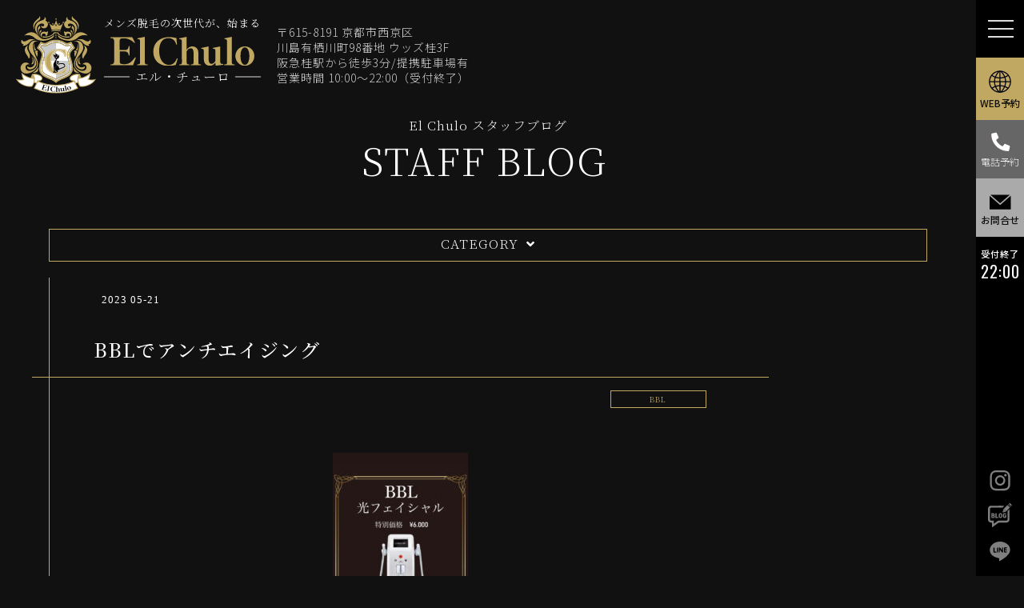

--- FILE ---
content_type: text/html; charset=UTF-8
request_url: https://el-chulo.com/blog/1105
body_size: 9846
content:
<!DOCTYPE html>
<html lang="ja" class="no-js">
<head>
<!-- Global site tag (gtag.js) - Google Analytics -->
<script async src="https://www.googletagmanager.com/gtag/js?id=UA-201280489-1"></script>
<script>
  window.dataLayer = window.dataLayer || [];
  function gtag(){dataLayer.push(arguments);}
  gtag('js', new Date());

  gtag('config', 'UA-201280489-1');
</script>


<meta charset="utf-8">
<meta name="format-detection" content="telephone=no" />
<meta http-equiv="X-UA-Compatible" content="IE=Edge" />
<meta name="viewport" content="width=device-width,initial-scale=1">
<meta name="keywords" content="メンズ脱毛,ヒゲ脱毛,デザイン髭脱毛,男性脱毛,白髪脱毛,金髪脱毛,日焼け脱毛,LUMIX A9,京都,桂,エルチューロ" />
<meta name="description" content="メンズ脱毛なのに痛くない！メンズ脱毛なのに白髪もOK！メンズ脱毛なのに金髪もOK！メンズ脱毛だから日焼けもOKが嬉しい！全く新しいメンズ脱毛の技術によって、短時間かつ低回数でデザイン髭脱毛から男の全身脱毛まで可能。京都市桂の次世代メンズ脱毛サロン El Chulo-エル・チューロ-">

<link rel="icon" href="https://el-chulo.com/wpadm/wp-content/themes/elchulo/img/common/icon.png" />
<link rel="apple-touch-icon" href="https://el-chulo.com/wpadm/wp-content/themes/elchulo/img/common/icon.gif" />
<link rel="apple-touch-icon-precomposed" href="https://el-chulo.com/wpadm/wp-content/themes/elchulo/img/common/icon.gif" />
<link rel="preconnect" href="https://fonts.gstatic.com">
<link href="https://fonts.googleapis.com/css2?family=Bellefair&display=swap" rel="stylesheet">
<link href="https://fonts.googleapis.com/css2?family=Bellefair&family=Noto+Sans+JP:wght@100;300;400;500;700;900&family=Noto+Serif+JP:wght@200;300;400;500;600&display=swap" rel="stylesheet">
<link href="https://fonts.googleapis.com/css2?family=Oswald:wght@200;300;400;500;600;700&display=swap" rel="stylesheet">

<link rel="stylesheet" href="https://use.fontawesome.com/releases/v5.15.1/css/all.css" integrity="sha384-vp86vTRFVJgpjF9jiIGPEEqYqlDwgyBgEF109VFjmqGmIY/Y4HV4d3Gp2irVfcrp" crossorigin="anonymous">

<title>BBLでアンチエイジング &#8211; メンズ脱毛サロン El Chulo -エル・チューロ- 白髪・金髪・日焼けもOKの次世代メンズ脱毛サロン</title>
<meta name='robots' content='max-image-preview:large' />
<link rel='dns-prefetch' href='//cdnjs.cloudflare.com' />
<style id='wp-img-auto-sizes-contain-inline-css' type='text/css'>
img:is([sizes=auto i],[sizes^="auto," i]){contain-intrinsic-size:3000px 1500px}
/*# sourceURL=wp-img-auto-sizes-contain-inline-css */
</style>
<style id='wp-block-library-inline-css' type='text/css'>
:root{--wp-block-synced-color:#7a00df;--wp-block-synced-color--rgb:122,0,223;--wp-bound-block-color:var(--wp-block-synced-color);--wp-editor-canvas-background:#ddd;--wp-admin-theme-color:#007cba;--wp-admin-theme-color--rgb:0,124,186;--wp-admin-theme-color-darker-10:#006ba1;--wp-admin-theme-color-darker-10--rgb:0,107,160.5;--wp-admin-theme-color-darker-20:#005a87;--wp-admin-theme-color-darker-20--rgb:0,90,135;--wp-admin-border-width-focus:2px}@media (min-resolution:192dpi){:root{--wp-admin-border-width-focus:1.5px}}.wp-element-button{cursor:pointer}:root .has-very-light-gray-background-color{background-color:#eee}:root .has-very-dark-gray-background-color{background-color:#313131}:root .has-very-light-gray-color{color:#eee}:root .has-very-dark-gray-color{color:#313131}:root .has-vivid-green-cyan-to-vivid-cyan-blue-gradient-background{background:linear-gradient(135deg,#00d084,#0693e3)}:root .has-purple-crush-gradient-background{background:linear-gradient(135deg,#34e2e4,#4721fb 50%,#ab1dfe)}:root .has-hazy-dawn-gradient-background{background:linear-gradient(135deg,#faaca8,#dad0ec)}:root .has-subdued-olive-gradient-background{background:linear-gradient(135deg,#fafae1,#67a671)}:root .has-atomic-cream-gradient-background{background:linear-gradient(135deg,#fdd79a,#004a59)}:root .has-nightshade-gradient-background{background:linear-gradient(135deg,#330968,#31cdcf)}:root .has-midnight-gradient-background{background:linear-gradient(135deg,#020381,#2874fc)}:root{--wp--preset--font-size--normal:16px;--wp--preset--font-size--huge:42px}.has-regular-font-size{font-size:1em}.has-larger-font-size{font-size:2.625em}.has-normal-font-size{font-size:var(--wp--preset--font-size--normal)}.has-huge-font-size{font-size:var(--wp--preset--font-size--huge)}.has-text-align-center{text-align:center}.has-text-align-left{text-align:left}.has-text-align-right{text-align:right}.has-fit-text{white-space:nowrap!important}#end-resizable-editor-section{display:none}.aligncenter{clear:both}.items-justified-left{justify-content:flex-start}.items-justified-center{justify-content:center}.items-justified-right{justify-content:flex-end}.items-justified-space-between{justify-content:space-between}.screen-reader-text{border:0;clip-path:inset(50%);height:1px;margin:-1px;overflow:hidden;padding:0;position:absolute;width:1px;word-wrap:normal!important}.screen-reader-text:focus{background-color:#ddd;clip-path:none;color:#444;display:block;font-size:1em;height:auto;left:5px;line-height:normal;padding:15px 23px 14px;text-decoration:none;top:5px;width:auto;z-index:100000}html :where(.has-border-color){border-style:solid}html :where([style*=border-top-color]){border-top-style:solid}html :where([style*=border-right-color]){border-right-style:solid}html :where([style*=border-bottom-color]){border-bottom-style:solid}html :where([style*=border-left-color]){border-left-style:solid}html :where([style*=border-width]){border-style:solid}html :where([style*=border-top-width]){border-top-style:solid}html :where([style*=border-right-width]){border-right-style:solid}html :where([style*=border-bottom-width]){border-bottom-style:solid}html :where([style*=border-left-width]){border-left-style:solid}html :where(img[class*=wp-image-]){height:auto;max-width:100%}:where(figure){margin:0 0 1em}html :where(.is-position-sticky){--wp-admin--admin-bar--position-offset:var(--wp-admin--admin-bar--height,0px)}@media screen and (max-width:600px){html :where(.is-position-sticky){--wp-admin--admin-bar--position-offset:0px}}

/*# sourceURL=wp-block-library-inline-css */
</style><style id='global-styles-inline-css' type='text/css'>
:root{--wp--preset--aspect-ratio--square: 1;--wp--preset--aspect-ratio--4-3: 4/3;--wp--preset--aspect-ratio--3-4: 3/4;--wp--preset--aspect-ratio--3-2: 3/2;--wp--preset--aspect-ratio--2-3: 2/3;--wp--preset--aspect-ratio--16-9: 16/9;--wp--preset--aspect-ratio--9-16: 9/16;--wp--preset--color--black: #000000;--wp--preset--color--cyan-bluish-gray: #abb8c3;--wp--preset--color--white: #ffffff;--wp--preset--color--pale-pink: #f78da7;--wp--preset--color--vivid-red: #cf2e2e;--wp--preset--color--luminous-vivid-orange: #ff6900;--wp--preset--color--luminous-vivid-amber: #fcb900;--wp--preset--color--light-green-cyan: #7bdcb5;--wp--preset--color--vivid-green-cyan: #00d084;--wp--preset--color--pale-cyan-blue: #8ed1fc;--wp--preset--color--vivid-cyan-blue: #0693e3;--wp--preset--color--vivid-purple: #9b51e0;--wp--preset--gradient--vivid-cyan-blue-to-vivid-purple: linear-gradient(135deg,rgb(6,147,227) 0%,rgb(155,81,224) 100%);--wp--preset--gradient--light-green-cyan-to-vivid-green-cyan: linear-gradient(135deg,rgb(122,220,180) 0%,rgb(0,208,130) 100%);--wp--preset--gradient--luminous-vivid-amber-to-luminous-vivid-orange: linear-gradient(135deg,rgb(252,185,0) 0%,rgb(255,105,0) 100%);--wp--preset--gradient--luminous-vivid-orange-to-vivid-red: linear-gradient(135deg,rgb(255,105,0) 0%,rgb(207,46,46) 100%);--wp--preset--gradient--very-light-gray-to-cyan-bluish-gray: linear-gradient(135deg,rgb(238,238,238) 0%,rgb(169,184,195) 100%);--wp--preset--gradient--cool-to-warm-spectrum: linear-gradient(135deg,rgb(74,234,220) 0%,rgb(151,120,209) 20%,rgb(207,42,186) 40%,rgb(238,44,130) 60%,rgb(251,105,98) 80%,rgb(254,248,76) 100%);--wp--preset--gradient--blush-light-purple: linear-gradient(135deg,rgb(255,206,236) 0%,rgb(152,150,240) 100%);--wp--preset--gradient--blush-bordeaux: linear-gradient(135deg,rgb(254,205,165) 0%,rgb(254,45,45) 50%,rgb(107,0,62) 100%);--wp--preset--gradient--luminous-dusk: linear-gradient(135deg,rgb(255,203,112) 0%,rgb(199,81,192) 50%,rgb(65,88,208) 100%);--wp--preset--gradient--pale-ocean: linear-gradient(135deg,rgb(255,245,203) 0%,rgb(182,227,212) 50%,rgb(51,167,181) 100%);--wp--preset--gradient--electric-grass: linear-gradient(135deg,rgb(202,248,128) 0%,rgb(113,206,126) 100%);--wp--preset--gradient--midnight: linear-gradient(135deg,rgb(2,3,129) 0%,rgb(40,116,252) 100%);--wp--preset--font-size--small: 13px;--wp--preset--font-size--medium: 20px;--wp--preset--font-size--large: 36px;--wp--preset--font-size--x-large: 42px;--wp--preset--spacing--20: 0.44rem;--wp--preset--spacing--30: 0.67rem;--wp--preset--spacing--40: 1rem;--wp--preset--spacing--50: 1.5rem;--wp--preset--spacing--60: 2.25rem;--wp--preset--spacing--70: 3.38rem;--wp--preset--spacing--80: 5.06rem;--wp--preset--shadow--natural: 6px 6px 9px rgba(0, 0, 0, 0.2);--wp--preset--shadow--deep: 12px 12px 50px rgba(0, 0, 0, 0.4);--wp--preset--shadow--sharp: 6px 6px 0px rgba(0, 0, 0, 0.2);--wp--preset--shadow--outlined: 6px 6px 0px -3px rgb(255, 255, 255), 6px 6px rgb(0, 0, 0);--wp--preset--shadow--crisp: 6px 6px 0px rgb(0, 0, 0);}:where(.is-layout-flex){gap: 0.5em;}:where(.is-layout-grid){gap: 0.5em;}body .is-layout-flex{display: flex;}.is-layout-flex{flex-wrap: wrap;align-items: center;}.is-layout-flex > :is(*, div){margin: 0;}body .is-layout-grid{display: grid;}.is-layout-grid > :is(*, div){margin: 0;}:where(.wp-block-columns.is-layout-flex){gap: 2em;}:where(.wp-block-columns.is-layout-grid){gap: 2em;}:where(.wp-block-post-template.is-layout-flex){gap: 1.25em;}:where(.wp-block-post-template.is-layout-grid){gap: 1.25em;}.has-black-color{color: var(--wp--preset--color--black) !important;}.has-cyan-bluish-gray-color{color: var(--wp--preset--color--cyan-bluish-gray) !important;}.has-white-color{color: var(--wp--preset--color--white) !important;}.has-pale-pink-color{color: var(--wp--preset--color--pale-pink) !important;}.has-vivid-red-color{color: var(--wp--preset--color--vivid-red) !important;}.has-luminous-vivid-orange-color{color: var(--wp--preset--color--luminous-vivid-orange) !important;}.has-luminous-vivid-amber-color{color: var(--wp--preset--color--luminous-vivid-amber) !important;}.has-light-green-cyan-color{color: var(--wp--preset--color--light-green-cyan) !important;}.has-vivid-green-cyan-color{color: var(--wp--preset--color--vivid-green-cyan) !important;}.has-pale-cyan-blue-color{color: var(--wp--preset--color--pale-cyan-blue) !important;}.has-vivid-cyan-blue-color{color: var(--wp--preset--color--vivid-cyan-blue) !important;}.has-vivid-purple-color{color: var(--wp--preset--color--vivid-purple) !important;}.has-black-background-color{background-color: var(--wp--preset--color--black) !important;}.has-cyan-bluish-gray-background-color{background-color: var(--wp--preset--color--cyan-bluish-gray) !important;}.has-white-background-color{background-color: var(--wp--preset--color--white) !important;}.has-pale-pink-background-color{background-color: var(--wp--preset--color--pale-pink) !important;}.has-vivid-red-background-color{background-color: var(--wp--preset--color--vivid-red) !important;}.has-luminous-vivid-orange-background-color{background-color: var(--wp--preset--color--luminous-vivid-orange) !important;}.has-luminous-vivid-amber-background-color{background-color: var(--wp--preset--color--luminous-vivid-amber) !important;}.has-light-green-cyan-background-color{background-color: var(--wp--preset--color--light-green-cyan) !important;}.has-vivid-green-cyan-background-color{background-color: var(--wp--preset--color--vivid-green-cyan) !important;}.has-pale-cyan-blue-background-color{background-color: var(--wp--preset--color--pale-cyan-blue) !important;}.has-vivid-cyan-blue-background-color{background-color: var(--wp--preset--color--vivid-cyan-blue) !important;}.has-vivid-purple-background-color{background-color: var(--wp--preset--color--vivid-purple) !important;}.has-black-border-color{border-color: var(--wp--preset--color--black) !important;}.has-cyan-bluish-gray-border-color{border-color: var(--wp--preset--color--cyan-bluish-gray) !important;}.has-white-border-color{border-color: var(--wp--preset--color--white) !important;}.has-pale-pink-border-color{border-color: var(--wp--preset--color--pale-pink) !important;}.has-vivid-red-border-color{border-color: var(--wp--preset--color--vivid-red) !important;}.has-luminous-vivid-orange-border-color{border-color: var(--wp--preset--color--luminous-vivid-orange) !important;}.has-luminous-vivid-amber-border-color{border-color: var(--wp--preset--color--luminous-vivid-amber) !important;}.has-light-green-cyan-border-color{border-color: var(--wp--preset--color--light-green-cyan) !important;}.has-vivid-green-cyan-border-color{border-color: var(--wp--preset--color--vivid-green-cyan) !important;}.has-pale-cyan-blue-border-color{border-color: var(--wp--preset--color--pale-cyan-blue) !important;}.has-vivid-cyan-blue-border-color{border-color: var(--wp--preset--color--vivid-cyan-blue) !important;}.has-vivid-purple-border-color{border-color: var(--wp--preset--color--vivid-purple) !important;}.has-vivid-cyan-blue-to-vivid-purple-gradient-background{background: var(--wp--preset--gradient--vivid-cyan-blue-to-vivid-purple) !important;}.has-light-green-cyan-to-vivid-green-cyan-gradient-background{background: var(--wp--preset--gradient--light-green-cyan-to-vivid-green-cyan) !important;}.has-luminous-vivid-amber-to-luminous-vivid-orange-gradient-background{background: var(--wp--preset--gradient--luminous-vivid-amber-to-luminous-vivid-orange) !important;}.has-luminous-vivid-orange-to-vivid-red-gradient-background{background: var(--wp--preset--gradient--luminous-vivid-orange-to-vivid-red) !important;}.has-very-light-gray-to-cyan-bluish-gray-gradient-background{background: var(--wp--preset--gradient--very-light-gray-to-cyan-bluish-gray) !important;}.has-cool-to-warm-spectrum-gradient-background{background: var(--wp--preset--gradient--cool-to-warm-spectrum) !important;}.has-blush-light-purple-gradient-background{background: var(--wp--preset--gradient--blush-light-purple) !important;}.has-blush-bordeaux-gradient-background{background: var(--wp--preset--gradient--blush-bordeaux) !important;}.has-luminous-dusk-gradient-background{background: var(--wp--preset--gradient--luminous-dusk) !important;}.has-pale-ocean-gradient-background{background: var(--wp--preset--gradient--pale-ocean) !important;}.has-electric-grass-gradient-background{background: var(--wp--preset--gradient--electric-grass) !important;}.has-midnight-gradient-background{background: var(--wp--preset--gradient--midnight) !important;}.has-small-font-size{font-size: var(--wp--preset--font-size--small) !important;}.has-medium-font-size{font-size: var(--wp--preset--font-size--medium) !important;}.has-large-font-size{font-size: var(--wp--preset--font-size--large) !important;}.has-x-large-font-size{font-size: var(--wp--preset--font-size--x-large) !important;}
/*# sourceURL=global-styles-inline-css */
</style>

<style id='classic-theme-styles-inline-css' type='text/css'>
/*! This file is auto-generated */
.wp-block-button__link{color:#fff;background-color:#32373c;border-radius:9999px;box-shadow:none;text-decoration:none;padding:calc(.667em + 2px) calc(1.333em + 2px);font-size:1.125em}.wp-block-file__button{background:#32373c;color:#fff;text-decoration:none}
/*# sourceURL=/wp-includes/css/classic-themes.min.css */
</style>
<link rel='stylesheet' id='wp_style-css' href='https://el-chulo.com/wpadm/wp-content/themes/elchulo/style.css?ver=6.9'  media='all' />
<link rel='stylesheet' id='normalize_style-css' href='https://cdnjs.cloudflare.com/ajax/libs/normalize/7.0.0/normalize.min.css?ver=6.9'  media='all' />
<link rel='stylesheet' id='popup_style-css' href='https://cdnjs.cloudflare.com/ajax/libs/magnific-popup.js/1.1.0/magnific-popup.min.css?ver=6.9'  media='all' />
<link rel='stylesheet' id='drawer_style-css' href='https://cdnjs.cloudflare.com/ajax/libs/drawer/3.2.2/css/drawer.min.css?ver=6.9'  media='all' />
<link rel='stylesheet' id='swiper_style-css' href='https://cdnjs.cloudflare.com/ajax/libs/Swiper/5.4.5/css/swiper.min.css?ver=6.9'  media='all' />
<link rel='stylesheet' id='slik_style-css' href='https://cdnjs.cloudflare.com/ajax/libs/slick-carousel/1.9.0/slick.min.css?ver=6.9'  media='all' />
<link rel='stylesheet' id='sliktheme_style-css' href='https://cdnjs.cloudflare.com/ajax/libs/slick-carousel/1.9.0/slick-theme.min.css?ver=6.9'  media='all' />
<link rel='stylesheet' id='splitting_style-css' href='https://el-chulo.com/wpadm/wp-content/themes/elchulo/js/splitting/splitting.css?ver=6.9'  media='all' />
<link rel='stylesheet' id='splitting-cells_style-css' href='https://el-chulo.com/wpadm/wp-content/themes/elchulo/js/splitting/splitting-cells.css?ver=6.9'  media='all' />
<link rel='stylesheet' id='aos_style-css' href='https://el-chulo.com/wpadm/wp-content/themes/elchulo/js/aos/aos.css?ver=6.9'  media='all' />
<link rel='stylesheet' id='validation_style-css' href='https://el-chulo.com/wpadm/wp-content/themes/elchulo/js/validation/validationEngine.jquery.css?ver=6.9'  media='all' />
<link rel='stylesheet' id='common_style-css' href='https://el-chulo.com/wpadm/wp-content/themes/elchulo/css/common.css?ver=6.9'  media='all' />
<link rel='stylesheet' id='base_style-css' href='https://el-chulo.com/wpadm/wp-content/themes/elchulo/css/base.css?ver=6.9'  media='all' />
<link rel='stylesheet' id='page_style-css' href='https://el-chulo.com/wpadm/wp-content/themes/elchulo/css/page.css?ver=6.9'  media='all' />
<link rel='stylesheet' id='form_style-css' href='https://el-chulo.com/wpadm/wp-content/themes/elchulo/css/form.css?ver=6.9'  media='all' />
<link rel='stylesheet' id='post_style-css' href='https://el-chulo.com/wpadm/wp-content/themes/elchulo/css/post.css?ver=6.9'  media='all' />
<script  src="https://el-chulo.com/wpadm/wp-content/themes/elchulo/js/jquery-2.2.4.min.js?ver=6.9" id="jquery_js-js"></script>
<script  src="https://cdnjs.cloudflare.com/ajax/libs/flexibility/2.0.1/flexibility.js?ver=6.9" id="flexibility_script-js"></script>
<script  src="https://cdnjs.cloudflare.com/ajax/libs/magnific-popup.js/1.1.0/jquery.magnific-popup.min.js?ver=6.9" id="popup_js-js"></script>
<script  src="https://cdnjs.cloudflare.com/ajax/libs/iScroll/5.2.0/iscroll.min.js?ver=6.9" id="iscroll_js-js"></script>
<script  src="https://cdnjs.cloudflare.com/ajax/libs/smooth-scroll/16.1.3/smooth-scroll.min.js?ver=6.9" id="scroll_js-js"></script>
<script  src="https://cdnjs.cloudflare.com/ajax/libs/drawer/3.2.2/js/drawer.min.js?ver=6.9" id="drawer_js-js"></script>
<script  src="https://cdnjs.cloudflare.com/ajax/libs/Swiper/5.4.5/js/swiper.min.js?ver=6.9" id="swiper_js-js"></script>
<script  src="https://cdnjs.cloudflare.com/ajax/libs/slick-carousel/1.9.0/slick.min.js?ver=6.9" id="slick_js-js"></script>
<script  src="https://el-chulo.com/wpadm/wp-content/themes/elchulo/js/splitting/splitting.min.js?ver=6.9" id="splitting_js-js"></script>
<script  src="https://el-chulo.com/wpadm/wp-content/themes/elchulo/js/aos/aos.js?ver=6.9" id="aos_js-js"></script>
<link rel="canonical" href="https://el-chulo.com/blog/1105" />
</head>
<body class="drawer drawer--right page" id="pagetop">
<!--
-->

	<header class="header flex_content flex_middle flex_wrap" data-aos="fade-down">
		<h1 class="header-h1 mb10 center">
		  メンズ脱毛の次世代が、始まる
		  <a class="header-h1_a block" href="https://el-chulo.com">
			<img class="header-logo_type" src="https://el-chulo.com/wpadm/wp-content/themes/elchulo/img/common/logo_type.svg" alt="メンズ脱毛サロン 京都エルチューロ">
		  </a>
		  <span class="header-line block prelative">エル・チューロ</span>
		</h1>
		<a class="header-logo_mark" href="https://el-chulo.com">
		  <img src="https://el-chulo.com/wpadm/wp-content/themes/elchulo/img/common/logo_mark.svg" alt="メンズ脱毛サロン 京都エルチューロ">
		</a>
		<address class="header-address">
		  〒615-8191 京都市西京区<br>
		  川島有栖川町98番地 ウッズ桂3F<br>
		  阪急桂駅から徒歩3分/提携駐車場有<br>
		  営業時間 10:00～22:00（受付終了）
		</address>
	</header>


    <nav class="gnav" data-aos="fade-left">
      <nav id="drawer_btton">
        <button type="button" class="drawer-toggle drawer-hamburger">
          <span class="sr-only"></span>
          <span class="drawer-hamburger-icon"></span>
        </button>
      </nav>
      <a class="gnav-a gnav-web center block" href="https://beauty.hotpepper.jp/kr/slnH000555965/" target="_blank" onclick="ga('send','event','web','tap','bookin');">
        <img class="block" src="https://el-chulo.com/wpadm/wp-content/themes/elchulo/img/common/web_black.svg" alt="メンズ脱毛サロンのご予約はこちらから"/>
        WEB予約
      </a>
      <a class="gnav-a gnav-phone center block" href="tel:075-394-3655" onclick="ga('send','event','tel','tap','teltap');">
        <img class="block" src="https://el-chulo.com/wpadm/wp-content/themes/elchulo/img/common/phone.svg" alt="メンズ脱毛サロンのご予約は075-394-3655まで"/>
        電話予約
      </a>
      <a class="gnav-a gnav-mail center block" href="https://el-chulo.com/enquiry">
        <img class="block" src="https://el-chulo.com/wpadm/wp-content/themes/elchulo/img/common/mail.svg" alt="メンズ脱毛サロン比較や相談もお気軽に"/>
        お問合せ
      </a>
		<span class="gnav-time center block">
			<small class="block mb5">受付終了</small>
			<b class="no">22:00</b>
		</span>
		<div class="gnav-sns">
			
			<a class="gnav-sns_a block center" href="https://www.instagram.com/elchulo_mens/" target="_blank">
				<img class="block" src="https://el-chulo.com/wpadm/wp-content/themes/elchulo/img/common/instagram.svg" alt="メンズ脱毛サロン比較や相談もお気軽に"/>
			</a>
			<a class="gnav-sns_a gnav-sns_a--blog block center" href="https://el-chulo.com/blog" target="_blank">
				<img class="block" src="https://el-chulo.com/wpadm/wp-content/themes/elchulo/img/common/blog.svg" alt="メンズ脱毛サロン比較や相談もお気軽に"/>
			</a>
			<a class="gnav-sns_a gnav-sns_a--line block center" href="https://lin.ee/cpqcvep" target="_blank">
				<img class="block" src="https://el-chulo.com/wpadm/wp-content/themes/elchulo/img/common/line.svg" alt="メンズ脱毛サロン比較や相談もお気軽に"/>
			</a>
			<!--<a class="gnav-sns_a block center" href="" target="_blank">
				<img class="block" src="https://el-chulo.com/wpadm/wp-content/themes/elchulo/img/common/facebook.svg" alt="メンズ脱毛サロン比較や相談もお気軽に"/>
			</a>
			<a class="gnav-sns_a block center" href="" target="_blank">
				<img class="block" src="https://el-chulo.com/wpadm/wp-content/themes/elchulo/img/common/twitter.svg" alt="メンズ脱毛サロン比較や相談もお気軽に"/>
			</a>-->		</div>
    </nav>

<div class="drawer-nav" role="navigation">
	<div class="drawer-menu">
		<ol class="drawer-menu_ol nolist mb100">
			<li class="center">
				<a class="drawer-logo block mauto" href="https://el-chulo.com">
					<img class="drawer-logo_img" src="https://el-chulo.com/wpadm/wp-content/themes/elchulo/img/common/logo.svg" alt="メンズ脱毛サロン 京都エルチューロ">
				</a>
				<span class="drawer-logo_text block center">エル・チューロ</span>
			</li>
			<li>
				<a class="drawer-menu_a block" href="https://el-chulo.com/lumix">
					次世代脱毛マシン<br>LUMIX-A9 とは
				</a>
			</li>
													<li class="drawer_menulist">
					<a class="drawer-menu_a block" href="https://el-chulo.com/menu#hige">
						ヒゲ脱毛					</a>
				</li>
							<li class="drawer_menulist">
					<a class="drawer-menu_a block" href="https://el-chulo.com/menu#design_hige">
						デザイン髭脱毛					</a>
				</li>
							<li class="drawer_menulist">
					<a class="drawer-menu_a block" href="https://el-chulo.com/menu#zengan">
						全顔脱毛					</a>
				</li>
							<li class="drawer_menulist">
					<a class="drawer-menu_a block" href="https://el-chulo.com/menu#udecourse">
						腕脱毛					</a>
				</li>
							<li class="drawer_menulist">
					<a class="drawer-menu_a block" href="https://el-chulo.com/menu#ashicourse">
						足脱毛					</a>
				</li>
							<li class="drawer_menulist">
					<a class="drawer-menu_a block" href="https://el-chulo.com/menu#sparts">
						Sパーツ					</a>
				</li>
							<li class="drawer_menulist">
					<a class="drawer-menu_a block" href="https://el-chulo.com/menu#lparts">
						Lパーツ					</a>
				</li>
							<li class="drawer_menulist">
					<a class="drawer-menu_a block" href="https://el-chulo.com/menu#vio">
						VIO脱毛					</a>
				</li>
							<li class="drawer_menulist">
					<a class="drawer-menu_a block" href="https://el-chulo.com/menu#zenshin">
						全身脱毛					</a>
				</li>
							<li class="drawer_menulist">
					<a class="drawer-menu_a block" href="https://el-chulo.com/menu#zenshin_vio">
						全身脱毛（VIO含む）					</a>
				</li>
							
			<li>
				<a class="drawer-menu_a block" href="https://el-chulo.com/facility">
					店内のご案内
				</a>
			</li>
			<li>
				<a class="drawer-menu_a block" href="https://el-chulo.com/blog">
					スタッフブログ
				</a>
			</li>
			<li>
				<a class="drawer-menu_a block" href="#access">
					アクセス・地図
				</a>
			</li>
			<li>
				<a class="drawer-menu_a block" href="https://el-chulo.com/enquiry">
					お問合せ
				</a>
			</li>
			<li>
				<a class="drawer-menu_a block" href="tel:075-394-3655" onclick="ga('send','event','tel','tap','teltap');">
					TEL:075-394-3655
				</a>
			</li>
			<li>
				<a class="drawer-menu_a block" href="https://beauty.hotpepper.jp/kr/slnH000555965/" target="_blank" onclick="ga('send','event','web','tap','bookin');">
					WEB予約
				</a>
			</li>
		</ol>
	</div>
</div>
<div class="page pd80 mb100">

<h2 class="page-h2 center mb80" data-aos="fade-up">
    <span>
        <small class="block mb10">El Chulo スタッフブログ</small>
       STAFF BLOG
    </span>
</h2>

    <div class="mb60 flex_content flex_justify flex_wrap wrap">
        	<nav class="post-left" data-aos="fade-up">
		<h5 class="post-left_h5">CATEGORY</h5>
			<ol class="post-left_ol nolist">
				<li class="post-cat_back ">
					<a class="en" href="https://el-chulo.com/blog">STAFF BLOG</a>
				</li>
				<li class="cat-item cat-item-9"><a href="https://el-chulo.com/blog-cat/%e3%83%97%e3%83%a9%e3%82%a4%e3%83%99%e3%83%bc%e3%83%88">プライベート</a>
</li>
	<li class="cat-item cat-item-8"><a href="https://el-chulo.com/blog-cat/bbl">BBL</a>
</li>
	<li class="cat-item cat-item-7"><a href="https://el-chulo.com/blog-cat/%e3%83%8f%e3%83%aa%e3%82%a6%e3%83%83%e3%83%89%e3%83%96%e3%83%ad%e3%82%a6%e3%83%aa%e3%83%95%e3%83%88">ハリウッドブロウリフト</a>
</li>
	<li class="cat-item cat-item-6"><a href="https://el-chulo.com/blog-cat/%e3%83%9b%e3%83%bc%e3%83%a0%e3%82%b1%e3%82%a2">ホームケア</a>
</li>
	<li class="cat-item cat-item-4"><a href="https://el-chulo.com/blog-cat/information">お店からのお知らせ</a>
</li>
	<li class="cat-item cat-item-5"><a href="https://el-chulo.com/blog-cat/campaign">メンズ脱毛キャンペーン</a>
</li>
	<li class="cat-item cat-item-3"><a href="https://el-chulo.com/blog-cat/mens_datsumo">メンズ脱毛について</a>
</li>
	<li class="cat-item cat-item-2"><a href="https://el-chulo.com/blog-cat/lumix-a9">ルミクス-A9</a>
</li>
		</ol>
	</nav>
    <script>
	$(function(){
			$('.post-left_h5').each(function(){
				$(this).on('click',function(){
					$("+.post-left_ol",this).slideToggle();
					return false;
				});
			});
	});
</script>        <div class="post-content" data-aos="fade-up">
        
            <div class="post-date pa10">
                <div>
                    <small class="date-y en">
                        2023 05-21                    </small>
                </div>
            </div>
            <h2 class="post-title prelative pd20 mb10">
                BBLでアンチエイジング            </h2>
            <small class="post-archive_cat block right">
                <a href="https://el-chulo.com/blog-cat/bbl" rel="tag">BBL</a>            </small>
            <div class="blog-content_main pd30">
                <p><img fetchpriority="high" decoding="async" class="alignnone size-medium wp-image-1106" src="https://el-chulo.com/wpadm/wp-content/uploads/2023/05/C22EC95E-A561-4C60-B9E8-92B58F008C8F-169x300.jpeg" alt="" width="169" height="300" srcset="https://el-chulo.com/wpadm/wp-content/uploads/2023/05/C22EC95E-A561-4C60-B9E8-92B58F008C8F-169x300.jpeg 169w, https://el-chulo.com/wpadm/wp-content/uploads/2023/05/C22EC95E-A561-4C60-B9E8-92B58F008C8F-576x1024.jpeg 576w, https://el-chulo.com/wpadm/wp-content/uploads/2023/05/C22EC95E-A561-4C60-B9E8-92B58F008C8F-450x800.jpeg 450w, https://el-chulo.com/wpadm/wp-content/uploads/2023/05/C22EC95E-A561-4C60-B9E8-92B58F008C8F-225x400.jpeg 225w, https://el-chulo.com/wpadm/wp-content/uploads/2023/05/C22EC95E-A561-4C60-B9E8-92B58F008C8F.jpeg 750w" sizes="(max-width: 169px) 100vw, 169px" /></p>
<p>BBL光治療とは、BBL（ブロードバンドライト）という医療用の光をお肌に照射し、肌トラブルを改善する治療です。シミ、たるみ、ニキビなど様々なお悩みに有効です。<br />
もちろん、ルミクスは脱毛だけではなくお肌を綺麗にする効果もありますが、さらにシワ、たるみ、ニキビに効果的な機能です♪<br />
BBL光治療は肌へのダメージが少なく、ダウンタイムがございませんのでお仕事などの影響も少なく、エイジングケアを行う事ができます！</p>
<p>#美容#脱毛 #ルミクス脱毛 #ルミクス#医療脱毛#美容脱毛#BBL #BBL光フェイシャル#レーザー脱毛#メンズ脱毛#脱毛クリーム#美容男子#完全個室#ルミクスa9 #脱毛#ルミクスa9x # LUMIXA9X<br />
#桂駅 #京都 #髭 #髭男 #ヒゲ #ヒゲ脱毛 #髭脱毛 #HBL #ハリウッドブロウリフト</p>
            </div>
            <script>
                $(function(){
                    $('.popup').magnificPopup({
                    delegate: 'a',
                    type: 'image',
                        gallery: {
                            enabled:true
                        }
                    });
                });
            </script>
                        </div>
         	<nav class="post-right" data-aos="fade-up">
		<h5 class="post-right_h5 mb10">LATEST</h5>
			                <ol class="post-right_ol nolist">
                                    <li class="post-right_item mb20 fade" onclick="location.href='https://el-chulo.com/blog/2103'">
                        <a class="post-archive_img block mb5" href="https://el-chulo.com/blog/2103">
                            　
                                <img width="400" height="247" src="https://el-chulo.com/wpadm/wp-content/uploads/2026/01/A8340A40-D248-4282-82AF-DE58F6B9494C-400x247.png" class="attachment-gold_s size-gold_s wp-post-image" alt="" decoding="async" loading="lazy" srcset="https://el-chulo.com/wpadm/wp-content/uploads/2026/01/A8340A40-D248-4282-82AF-DE58F6B9494C-400x247.png 400w, https://el-chulo.com/wpadm/wp-content/uploads/2026/01/A8340A40-D248-4282-82AF-DE58F6B9494C-800x494.png 800w" sizes="auto, (max-width: 400px) 100vw, 400px" />                                                    </a>
                        <small class="block mb5 en">2026-01-31</small>
                        安心して通っていただくために                    </li>
                                    <li class="post-right_item mb20 fade" onclick="location.href='https://el-chulo.com/blog/2101'">
                        <a class="post-archive_img block mb5" href="https://el-chulo.com/blog/2101">
                            　
                                <img width="400" height="247" src="https://el-chulo.com/wpadm/wp-content/uploads/2026/01/096F04B0-4B3E-471C-8E71-16B1813FDF22-400x247.png" class="attachment-gold_s size-gold_s wp-post-image" alt="" decoding="async" loading="lazy" srcset="https://el-chulo.com/wpadm/wp-content/uploads/2026/01/096F04B0-4B3E-471C-8E71-16B1813FDF22-400x247.png 400w, https://el-chulo.com/wpadm/wp-content/uploads/2026/01/096F04B0-4B3E-471C-8E71-16B1813FDF22-800x494.png 800w" sizes="auto, (max-width: 400px) 100vw, 400px" />                                                    </a>
                        <small class="block mb5 en">2026-01-30</small>
                        乾燥は大敵！                    </li>
                                    <li class="post-right_item mb20 fade" onclick="location.href='https://el-chulo.com/blog/2099'">
                        <a class="post-archive_img block mb5" href="https://el-chulo.com/blog/2099">
                            　
                                <img width="400" height="247" src="https://el-chulo.com/wpadm/wp-content/uploads/2026/01/IMG_5813-400x247.jpeg" class="attachment-gold_s size-gold_s wp-post-image" alt="" decoding="async" loading="lazy" />                                                    </a>
                        <small class="block mb5 en">2026-01-28</small>
                        脇臭ってませんか?                    </li>
                                    <li class="post-right_item mb20 fade" onclick="location.href='https://el-chulo.com/blog/2097'">
                        <a class="post-archive_img block mb5" href="https://el-chulo.com/blog/2097">
                                                                                            <img src="" alt="寒い季節こそ脱毛のはじめどき！" />
                                                    </a>
                        <small class="block mb5 en">2026-01-26</small>
                        寒い季節こそ脱毛のはじめどき！                    </li>
                                    <li class="post-right_item mb20 fade" onclick="location.href='https://el-chulo.com/blog/2095'">
                        <a class="post-archive_img block mb5" href="https://el-chulo.com/blog/2095">
                            　
                                <img width="400" height="247" src="https://el-chulo.com/wpadm/wp-content/uploads/2026/01/IMG_7677-400x247.jpeg" class="attachment-gold_s size-gold_s wp-post-image" alt="" decoding="async" loading="lazy" />                                                    </a>
                        <small class="block mb5 en">2026-01-25</small>
                        今日は                    </li>
                                                </ol>
	</nav>
        </div>
    <div class="pagenation flex_content flex_justify flex_wrap mb80 wrapper content">
                    <a href="https://el-chulo.com/blog/1103" class="prev">
                <small class="block">2023-05-20</small>
                ペア割！ハリウッドブロウリフト            </a>
                <a href="https://el-chulo.com/information" class="back center">
            お知らせ一覧に戻る
        </a>
                    <a href="https://el-chulo.com/blog/1107" class="next right">
                <small class="block">2023-05-22</small>
                お友達と！            </a>
            </div>



</div>


<div class="gmap" id="access">
    <iframe src="https://www.google.com/maps/embed?pb=!1m14!1m8!1m3!1d13076.647139684837!2d135.7022787!3d34.9776121!3m2!1i1024!2i768!4f13.1!3m3!1m2!1s0x0%3A0x29ab9110b0a412ae!2z44Oh44Oz44K66ISx5q-b44K144Ot44OzRWwgQ2h1bG8t44Ko44Or44O744OB44Ol44O844OtLQ!5e0!3m2!1sja!2sjp!4v1628601321101!5m2!1sja!2sjp" allowfullscreen="" loading="lazy"></iframe>
</div>

<footer class="footer pa60">
    <a class="footer-logo_mark mauto block mb20" href="https://el-chulo.com">
        <img src="https://el-chulo.com/wpadm/wp-content/themes/elchulo/img/common/logo_mark.svg" alt="メンズ脱毛サロン 京都エルチューロ">
    </a>
    <h6 class="footer-title center mb40">
        <small class="block mb5">次世代のメンズ脱毛サロン</small>
        El Chulo -エル・チューロ-
    </h6>
    <address class="footer-address center mb40">
        〒615-8191 京都市西京区<br>
        川島有栖川町98番地 ウッズ桂3F<br>
        阪急桂駅から徒歩3分<br>
        パーキング1時間サービス券発行
    </address>
    <a class="footer-tel block center mb20" href="tel:075-394-3655" onclick="ga('send','event','tel','tap','teltap');">
        TEL : 075-394-3655<br>
        <small>
            営業時間 10:00～22:00（受付終了）<br>
            年中無休（年末年始除く）
        </small>
    </a>
    <div class="footer-sns flex_content flex_center mb80">
        
			<a class="gnav-sns_a block center" href="https://www.instagram.com/elchulo_mens/" target="_blank">
				<img class="block" src="https://el-chulo.com/wpadm/wp-content/themes/elchulo/img/common/instagram.svg" alt="メンズ脱毛サロン比較や相談もお気軽に"/>
			</a>
			<a class="gnav-sns_a gnav-sns_a--blog block center" href="https://el-chulo.com/blog" target="_blank">
				<img class="block" src="https://el-chulo.com/wpadm/wp-content/themes/elchulo/img/common/blog.svg" alt="メンズ脱毛サロン比較や相談もお気軽に"/>
			</a>
			<a class="gnav-sns_a gnav-sns_a--line block center" href="https://lin.ee/cpqcvep" target="_blank">
				<img class="block" src="https://el-chulo.com/wpadm/wp-content/themes/elchulo/img/common/line.svg" alt="メンズ脱毛サロン比較や相談もお気軽に"/>
			</a>
			<!--<a class="gnav-sns_a block center" href="" target="_blank">
				<img class="block" src="https://el-chulo.com/wpadm/wp-content/themes/elchulo/img/common/facebook.svg" alt="メンズ脱毛サロン比較や相談もお気軽に"/>
			</a>
			<a class="gnav-sns_a block center" href="" target="_blank">
				<img class="block" src="https://el-chulo.com/wpadm/wp-content/themes/elchulo/img/common/twitter.svg" alt="メンズ脱毛サロン比較や相談もお気軽に"/>
			</a>-->    </div>
	<div class="copy center">
        Copyright 2026 el-chulo.com |
        <a class="" href="https://el-chulo.com/privacy">privacy</a>
    </div>
</footer>


<div id="totop" data-aos="fade-up">
	<a class="flex_all" href="#pagetop" data-scroll><i class="fas fa-chevron-up"></i></a>
</div>



<script>
  $(document).ready(function() {
    $('.drawer').drawer();
    $('.drawer-nav').on('click', function() {
        $('.drawer').drawer('close');
    });
  });
</script>
<script>
	AOS.init({
		duration: 1600,
	});
</script>
<script>
    $(function () {
        var topBtn = $('#totop');
        topBtn.hide();
        $(window).scroll(function () {
            if ($(this).scrollTop() > 200) {
                topBtn.fadeIn();
            } else {
                topBtn.fadeOut();
            }
        });
        topBtn.click(function () {
            $('body,html').animate({
                scrollTop: 0
            }, 500);
            return false;
        });
    });
</script>
<script>
    var scroll = new SmoothScroll('a[href*="#"], [data-scroll]',{
      offset: 50
    });
</script>

<script src="https://el-chulo.com/wpadm/wp-content/themes/elchulo/js/validation/jquery.validationEngine.js"></script>
<script src="https://el-chulo.com/wpadm/wp-content/themes/elchulo/js/validation/languages/jquery.validationEngine-ja.js"></script>
<script src="//ajaxzip3.github.io/ajaxzip3.js"></script>
<script>
(function($){
	$(document).ready(function () {
	$("#form").validationEngine();
	});
})(jQuery);
</script>
<script type="speculationrules">
{"prefetch":[{"source":"document","where":{"and":[{"href_matches":"/*"},{"not":{"href_matches":["/wpadm/wp-*.php","/wpadm/wp-admin/*","/wpadm/wp-content/uploads/*","/wpadm/wp-content/*","/wpadm/wp-content/plugins/*","/wpadm/wp-content/themes/elchulo/*","/*\\?(.+)"]}},{"not":{"selector_matches":"a[rel~=\"nofollow\"]"}},{"not":{"selector_matches":".no-prefetch, .no-prefetch a"}}]},"eagerness":"conservative"}]}
</script>
</body>
</html>

--- FILE ---
content_type: text/css
request_url: https://el-chulo.com/wpadm/wp-content/themes/elchulo/css/common.css?ver=6.9
body_size: 1675
content:
@charset "utf-8";
html{
    width: 100%;
    height: 100%;
    margin: 0;
    padding: 0;
    font-family: 'Noto Serif JP', serif;
}
body {
    width: 100%;
    margin: 0;
    padding: 0;
    position: relative;
    overflow-x: hidden !important;
    font-family: 'Noto Serif JP', serif;
}
* {
    -webkit-box-sizing: border-box;
    -moz-box-sizing: border-box;
    -o-box-sizing: border-box;
    -ms-box-sizing: border-box;
    box-sizing: border-box;
    font-style: normal;
    color: #000;
}
input,
select,
textarea {
    font-size: 16px;
}
input[type="checkbox"],
input[type="radio"] {
    box-sizing: border-box;
    padding: 0;
    margin: 0;
    width: 20px;
}
input[type="search"],
button {
    -webkit-appearance: none;
    -moz-box-sizing: border-box;
    -webkit-box-sizing: border-box;
    box-sizing: border-box;
}
svg:not(:root) {
    overflow: hidden;
}
img {
    border: none;
    width: auto;
    max-width: 100%;
    height: auto;
    line-height: 0;
    vertical-align: bottom;
}
.full {
    width: 100%;
}
mark {
    background: #f9fbb8;
}
a,
a i,
a small,
a span,
a img,
button,
.link {
    background: transparent;
    text-decoration: none;
    -webkit-transition: 0.3s ease-in-out;
    -moz-transition: 0.3s ease-in-out;
    -o-transition: 0.3s ease-in-out;
    transition: 0.3s ease-in-out;
}
a:focus,
*:focus {
    outline: none;
}
a:hover,
a:hover i,
a:hover small,
a:hover span {
    /*color: #999;*/
}
a:hover img {
    text-decoration: none;
    opacity: 0.6 !important;
    -webkit-opacity: 0.6 !important;
    -moz-opacity: 0.6 !important;
}
.fade {
    -webkit-transition: 0.3s ease-in-out;
    -moz-transition: 0.3s ease-in-out;
    -o-transition: 0.3s ease-in-out;
    transition: 0.3s ease-in-out;
}
.fade:hover {
    opacity: 1;
    text-decoration: none;
}
h1,
h2,
h3,
h4,
h5,
h6 {
    margin: 0;
    padding: 0;
    font-weight: normal;
    font-weight: 500;
}
p,
dt,
dd {
    line-height: 1.7em;
    font-size: 16px;
    margin: 0 0 1.5em;
}
p:last-child {
    margin-bottom: 0;
    padding-bottom: 0;
}
ul.nolist,
ol.nolist {
    margin: 0;
    padding: 0;
}
ul.nolist li,
ol.nolist li {
    list-style: none;
    padding: 0;
    margin: 0;
}
.right {
    text-align: right !important;
}
.left {
    text-align: left !important;
}
.center {
    text-align: center !important;
}
.pright {
    padding-right: 5px;
}
.pleft {
    padding-left: 5px;
}
.block {
    display: block !important;
}
.iblock {
    display: inline-block !important;
}
.note {
    padding-left: 0.8em;
    margin: 0 0 5px !important;
}
.note span {
    font-size: 14px;
    text-indent: -1em;
    display: block;
    line-height: 1.5em;
}
.fortb,
.forsp {
    display: none !important;
}
@media screen and (max-width: 1280px) {
    *{
        letter-spacing: 0;
    }
    p,
    th,
    td,
    dt,
    dd,
    li {
        line-height: 1.5em;
    }
    .note span {
        font-size: 12px;
        line-height: 1.4em;
    }
}
@media screen and (max-width: 980px) {
    .fortb {
        display: block !important;
    }
}
@media screen and (max-width: 680px) {
    .forpc {
        display: none !important;
    }
    .forsp {
        display: block !important;
    }
}

/*FLEX*/
.flex_content {
    display: flex;
    display: -webkit-flex;
}
.flex_wrap {
    flex-wrap: wrap;
    -webkit-flex-wrap: wrap;
}
.flex_justify {
    justify-content: space-between;
    -webkit-justify-content: space-between;
}
.flex_start {
    justify-content: flex-start;
    -webkit-justify-content: flex-start;
}
.flex_end {
    justify-content: flex-end;
    -webkit-justify-content: flex-end;
}
.flex_center {
    justify-content: center;
    -webkit-justify-content: center;
}
.flex_top {
    align-items: flex-start;
    -webkit-align-items: flex-start;
}
.flex_align {
    align-content: space-between;
    -webkit-align-content: space-between;
}
.flex_middle {
    align-items: center;
    -webkit-align-items: center;
}
.flex_bottom {
    align-items: flex-end;
    -webkit-align-items: flex-end;
}
.flex_all {
    display: flex;
    display: -webkit-flex;
    justify-content: center;
    -webkit-justify-content: center;
    align-items: center;
    -webkit-align-items: center;
    height: 100%;
}
.flex_left,
.flex_right {
    flex-basis: 48%;
    -webkit-flex-basis: 48%;
    max-width: 48%;
}
@media screen and (max-width: 680px) {
    .flex_left,
    .flex_right {
        flex-basis: 100% !important;
        -webkit-flex-basis: 100% !important;
        max-width: 100% !important;
    }
}
/*POSITION*/
.prelative{
    position: relative !important;
}
.pabsolute{
    position: absolute !important;
}
/*YOUTUBE*/
.yt {
    position: relative;
    width: 100%;
    padding-top: 56.25%;
}
.yt iframe {
    position: absolute;
    top: 0;
    right: 0;
    width: 100% !important;
    height: 100% !important;
    border: none;
}
/*MARGIN*/
.mb200 {
    margin-bottom: 200px !important;
}
.mb100 {
    margin-bottom: 100px !important;
}
.mb80 {
    margin-bottom: 80px !important;
}
.mb60 {
    margin-bottom: 60px !important;
}
.mb50 {
    margin-bottom: 50px !important;
}
.mb40 {
    margin-bottom: 40px !important;
}
.mb30 {
    margin-bottom: 30px !important;
}
.mb20 {
    margin-bottom: 20px !important;
}
.mb10 {
    margin-bottom: 10px !important;
}
.mb5 {
    margin-bottom: 5px !important;
}
.mb0 {
    margin-bottom: 0 !important;
}
.mb0{
    margin-bottom: 0 !important;
}
.pd100 {
    padding: 100px 0 !important;
}
.pd80 {
    padding: 80px 0 !important;
}
.pd60 {
    padding: 60px 0 !important;
}
.pd40 {
    padding: 40px 0 !important;
}
.pd30 {
    padding: 30px 0 !important;
}
.pd20 {
    padding: 20px 0 !important;
}
.pd10 {
    padding: 10px 0 !important;
}
.pa100 {
    padding: 100px !important;
}
.pa80 {
    padding: 80px !important;
}
.pa60 {
    padding: 60px !important;
}
.pa40 {
    padding: 40px !important;
}
.pa30 {
    padding: 30px !important;
}
.pa20 {
    padding: 20px !important;
}
.pa10 {
    padding: 10px !important;
}
.pl20{
    padding-left: 20px !important;
}
.mauto{
    margin-left: auto !important;
    margin-right: auto !important;
}
@media screen and (max-width: 1380px) {
	.mb200 {
		margin-bottom: 150px !important;
	}
    .mb100 {
        margin-bottom: 80px !important;
    }
    .mb80 {
        margin-bottom: 70px !important;
    }
    .mb60 {
        margin-bottom: 50px !important;
    }
    .mb50 {
        margin-bottom: 40px !important;
    }
    .mb40 {
        margin-bottom: 30px !important;
    }
    .mb30 {
        margin-bottom: 20px !important;
    }
    .pd100 {
        padding: 80px 0 !important;
    }
    .pd80 {
        padding: 70px 0 !important;
    }
    .pd60 {
        padding: 50px 0 !important;
    }
    .pd40 {
        padding: 30px 0 !important;
    }
    .pd30 {
        padding: 20px 0 !important;
    }
    .pa100 {
        padding: 80px !important;
    }
    .pa80 {
        padding: 70px !important;
    }
    .pa60 {
        padding: 50px !important;
    }
    .pa40 {
        padding: 30px !important;
    }
    .pa30 {
        padding: 20px !important;
    }
}
@media screen and (max-width: 1280px) {
	.mb200 {
		margin-bottom: 100px !important;
	}
    .mb100 {
        margin-bottom: 70px !important;
    }
    .mb80 {
        margin-bottom: 60px !important;
    }
    .mb60 {
        margin-bottom: 40px !important;
    }
    .mb50 {
        margin-bottom: 30px !important;
    }
    .pd100 {
        padding: 70px 0 !important;
    }
    .pd80 {
        padding: 60px 0 !important;
    }
    .pd60 {
        padding: 40px 0 !important;
    }
    .pa100 {
        padding: 70px !important;
    }
    .pa80 {
        padding: 60px !important;
    }
    .pa60 {
        padding: 40px !important;
    }
}
@media screen and (max-width: 980px) {
	.mb200 {
		margin-bottom: 80px !important;
	}
    .mb100 {
        margin-bottom: 60px !important;
    }
    .mb80 {
        margin-bottom: 50px !important;
    }
    .mb60 {
        margin-bottom: 30px !important;
    }
    .mb50 {
        margin-bottom: 20px !important;
    }
    .pd100 {
        padding: 60px 0 !important;
    }
    .pd80 {
        padding: 50px 0 !important;
    }
    .pd60 {
        padding: 30px 0 !important;
    }
    .pa100 {
        padding: 60px !important;
    }
    .pa80 {
        padding: 50px !important;
    }
    .pa60 {
        padding: 30px !important;
    }
}
@media screen and (max-width: 680px) {
	.mb200 {
		margin-bottom: 70px !important;
	}
    .mb100 {
        margin-bottom: 50px !important;
    }
    .mb80 {
        margin-bottom: 40px !important;
    }
    .mb40 {
        margin-bottom: 20px !important;
    }
    .pd100 {
        padding: 50px 0 !important;
    }
    .pd80 {
        padding: 40px 0 !important;
    }
    .pd40 {
        padding: 20px 0 !important;
    }
    .pa100 {
        padding: 50px !important;
    }
    .pa80 {
        padding: 40px !important;
    }
    .pa40 {
        padding: 20px !important;
    }
    .pa30 {
        padding: 10px !important;
    }
}
@media screen and (max-width: 480px) {
	.mb200 {
		margin-bottom: 50px !important;
	}
    .mb100 {
        margin-bottom: 30px !important;
    }
}

--- FILE ---
content_type: text/css
request_url: https://el-chulo.com/wpadm/wp-content/themes/elchulo/css/base.css?ver=6.9
body_size: 2306
content:
@charset "utf-8";
#loader-bg {
  display: none;
  position: fixed;
  width: 100%;
  height: 100%;
  top: 0px;
  left: 0px;
  background: #000;
  z-index: 10000000;
}
#loader {
  display: none;
  position: absolute;
  top: 50%;
  left: 50%;
  transform: translateX(-50%) translateY(-25%);
  text-align: center;
  z-index: 20000000;
}
#loader img{
  width: 200px;
}
#loader small{
	display: block;
	color: #c1a862;
	font-size: 3vw;
	font-family: Georgia, "Times New Roman", Times, "serif";
}
@media screen and (max-width: 1980px) {
	#loader small{
		font-size: 6vw;
	}
}




/*共通*/
*{
    color: #111;
	font-family: 'Noto Serif JP', serif;
	font-weight: 100;
	letter-spacing: 1px;
}
.en{
    font-family: Georgia, "Times New Roman", Times, "serif";
}
.no{
	font-family: 'Oswald', sans-serif;
}
.wrapper{
    width: 90%;
	margin-left: auto;
	margin-right: auto;
}
.wrap{
	width: 90%;
	max-width: 1500px;
	margin-left: auto;
	margin-right: auto;
}
.overflow{
	overflow: hidden;
}

.page-h2 {
	margin-top: 80px;
    line-height: 1.4em;
}

.page-h2 span{
	position: relative;
	color: #fff;
	padding-right: 10px;
	font-size: 48px;
}
.page-h2 span small{
	color: #fff;
	font-size: 16px;
}
@media screen and (max-width: 680px) {
	.page-h2 span {
		font-size: 7vw;
		letter-spacing: 0;
	}
}
.link-circle{
	cursor: pointer;
	width: 120px;
	height: 120px;
	padding: 3px;
	border-radius: 50%;
	background: linear-gradient(to right, #483916 0%, #e6d59b 50%, #483916 100%);
	margin: 0 5px;
}
.link-circle span{
	top: 50%;
	left: 50%;
	width: 100%;
	transform: translateX(-50%) translateY(-50%);
	font-size: 18px;
	background: #c1a862;
	width: 95%;
	height: 95%;
	border-radius: 50%;
	box-shadow: 1px 1px 2px #000 inset;
}
.link-circle b{
	top: 50%;
	left: 50%;
	width: 100%;
	transform: translateX(-50%) translateY(-50%);
}
.link-circle:hover{
	opacity: 0.6;
}




@media screen and (max-width: 780px) {

}
@media screen and (max-width: 680px) {

}



/* HEADER */
.header{
	position: absolute;
	top: 20px;
	left: 20px;
	z-index: 2;
}
.header-h1{
	color: #fff;
    font-size: 15px;
    font-weight: 300;
	padding-left: 10px;
}
.header-h1_a{
	margin: 10px 0 5px;
}
.header-h1_small{
	margin-top: 5px;
	font-size: 14px;
	color: #777;
	letter-spacing: 0;
}
.header-logo_type{
	width: 210px;
}
.header-logo_mark{
	width: 120px;
}
.header-line{
	color: #fff;
	font-size: 18px;
}
.header-line:before,
.header-line:after{
	content: "";
	position: absolute;
	display: block;
	top: 50%;
	transform: translateY(-50%);
	width: 2em;
	height: 1px;
	background: #ddd;
}
.header-line:before{
	left: 0;
}
.header-line:after{
	right: 0;
}
.header-logo_mark{
	order: 0;
	-webkit-order:0;
}
.header-h1{
	order: 1;
	-webkit-order:1;
}
.header-address{
	order: 2;
	-webkit-order:2;
	color: #ccc;
	font-family: 'Noto Sans JP', sans-serif;
	line-height: 1.4em;
	font-size: 14px;
	font-weight: 300;
	letter-spacing: 1px;
	padding-left: 20px;
}
body{
	padding-right: 80px;
	background: #111;
}
.gnav{
	position: fixed;
	background: #000;
	top: 0;
	right: 0;
	z-index: 999999;
	width: 80px;
	height: 100vh;
	text-align: center;
}
.gnav-a{
	display: block;
	font-size: 12px;
	color: #fff;
	text-align: center;
	padding: 15px 5px !important;
	font-family: 'Noto Sans JP', sans-serif;
	letter-spacing: 0;
}
.gnav-a img{
	width: 60%;
    margin: 0 auto 5px;
}
.gnav-phone img{
	width: 50%;
}
.gnav-web{
	background: #c1a862;
	color: #111;
	font-weight: 500;
}
.gnav-phone{
	background: #666;
}
.gnav-mail{
	background: #aaa;
	color: #111;
	font-weight: 500;
}
.gnav-mail img{
	margin-bottom: 0;
}
.gnav-time{
	padding: 15px 5px;
}
.gnav-time small,
.gnav-time b{
	color: #fff;
}
.gnav-time small{
	font-family: 'Noto Sans JP', sans-serif;
	font-weight: 500;
}
.gnav-time b{
	font-size: 24px;
}
.gnav-sns{
	position: absolute;
	bottom: 10px;
	width: 100%;
}
.gnav-sns_a{
	padding: 7px 0;
}
.gnav-sns_a img{
	width: 40px;
	margin: 0 auto;
	opacity: 0.5;
}
.gnav-sns_a:hover img{
	opacity: 1;
}
/*DRAWER 位置*/
#drawer_btton{
	padding: 25px 25px 35px;
}
.drawer-hamburger{
	position: relative;
	top: inherit !important;
	right: inherit !important;
	padding: 0 !important;
}
/*色形*/
.drawer-hamburger-icon,
.drawer-hamburger-icon:after,
.drawer-hamburger-icon:before {
	background: #ddd;
}
.drawer--right.drawer-open .drawer-hamburger-icon:after,
.drawer--right.drawer-open .drawer-hamburger-icon:before {
	background-color: #fff;
}
/*DRAWER内*/
#drawer,
.drawer-list{
	display: none !important;
}
.drawer--right .drawer-nav {
	right: -20rem;
	background: rgba(0,0,0,0.9) !important;
	overflow: auto;
	width: 20rem;
}
.drawer-menu_a{
	font-size: 16px;
	color: #ddd;
	border-bottom: 1px solid #333;
	padding: 10px;
	line-height: 1.3em;
}
.drawer_menulist{
	padding-left: 40px !important;
}
.drawer-logo_text{
	color: #ddd;
}
.drawer-menu_a small{
	color: #fff;
}
.drawer-menu_ol{
	padding: 20px 0 !important;
}
.drawer-logo{
	width: 100px;
}
.drawer-menu_campaign small{
	color: #d6b148;
	display: block;
}
@media screen and (max-width: 1380px) {
	.header-logo_mark {
		width: 100px;
	}
	.header-logo_type {
		width: 180px;
	}
	.header-h1 {
		font-size: 13px;
	}
	.header-line {
		font-size: 16px;
	}
	body{
		padding-right: 60px;
	}
	.gnav{
		width: 60px;
	}
	.gnav-time {
		font-size: 14px;
	}
	.gnav-time b {
		font-size: 20px;
	}
	.gnav-sns_a img {
		width: 30px;
	}
	#drawer_btton {
		padding: 25px 15px 35px;
	}
}
@media screen and (max-width: 680px){
	.header {
		left: inherit;
		justify-content: center;
		-webkit-justify-content: center;
		width: 100%;
	}
	.header-logo_mark {
		width: 80px;
	}
	.header-logo_type {
		width: 130px;
	}
	.header-h1 {
		font-size: 10px;
		margin-bottom: 0 !important;
	}
	.header-line {
		font-size: 12px;
	}
	.header-address{
		display: none;
	}
	body{
		padding-right: 0;
	}
	.gnav-sns{
		display: none;
	}
	.gnav{
		display:flex;
		display:-webkit-flex;
		width: 100%;
		height: inherit;
		top: inherit;
		bottom: 0;
		opacity: 1 !important;
		transform: translate3d(0,0,0);
	}
	#drawer_btton,
	.gnav-a,
	.gnav-time{
		flex-basis:20%;
		-webkit-flex-basis:20%;
		max-width:20%;
		padding: 7px 0 4px !important;
	}
	.gnav-a img {
		width: 25px;
		margin: 0px auto;
	}
	.gnav-phone img {
		width: 20px !important;
		margin: 0px auto 2px;
	}
	#drawer_btton{
		display:flex;
		display:-webkit-flex;
		align-items:center;
		-webkit-align-items:center;
		padding: 0 !important;
		top: -4px;
	}
	.drawer--right .drawer-hamburger,
	.drawer--right.drawer-open .drawer-nav,
	.drawer--right.drawer-open .drawer-navbar .drawer-hamburger{
		margin: 0 auto;
	}
}

@media screen and (max-width: 480px){

}





/*FOOTER*/
.gmap{
    position: relative;
    width: 100%;
    margin: 0 auto;
    padding-bottom: 40%;
    height: 0;
    overflow: hidden;
	z-index: 1;
}
.gmap iframe,
.gmap object,
.gmap embed {
    position: absolute;
    top: 0;
    left: 0;
    width: 100%;
    height: 100%;
    border: none;
    filter:grayscale(100%) brightness(80%);
    -webkit-filter:grayscale(100%) brightness(80%);
}
.footer{
	width: 100%;
    background: #111;
}
.footer-logo_mark{
	width: 100px;
}
.footer-title{
	font-size: 16px;
	font-weight: 300;
}
.footer-address,
.footer-tel{
	line-height: 1.6em;
}
.footer-tel{
	letter-spacing: 2px;
}
.footer-tel small{
	letter-spacing: 1px;
}
.footer *{
	color: #fff;
}
.footer-sns a{
	width: 30px;
	margin: 0 5px;
}
.copy{
    letter-spacing: 2px;
    font-size: 12px;
}
@media screen and (max-width: 1280px) {

}
@media screen and (max-width: 980px) {

}
@media screen and (max-width: 680px) {
	.gmap{
		padding-bottom: 60%;
	}
	.footer{
		padding-bottom: 100px !important;
	}
}




/*TOTOP*/
#totop {
    position: fixed;
    bottom: 0;
    right: 80px;
    z-index: 99999;
    text-align: center;
}
#totop a {
    width: 50px;
    height: 50px;
	background: #c1a862;
}
#totop a i{
	color: #000;
}
@media screen and (max-width: 980px) {
    #totop {
		right: 0;
        bottom: 60px;
    }
	#totop a {
		width: 40px;
		height: 40px;
	}
}


/* TERMS */
#term{
  max-width: 800px;
  margin: 0 auto;
}
#term h4{
  margin:80px 0 10px;
}
#term li{
  line-height: 1.3em;
  margin-bottom: 10px;
}

--- FILE ---
content_type: text/css
request_url: https://el-chulo.com/wpadm/wp-content/themes/elchulo/css/page.css?ver=6.9
body_size: 8579
content:
@charset "utf-8";
.main{
    width: 100%;
    height: 100vh;
	background: url(../img/common/blue_bk.png) center center;
	background-size: 100% 100%;
    text-align: center;
	overflow: hidden;
}
.main-img{
	width: 100%;
	margin-top: 100px;
	z-index: 1;
}
.main-catch{
	width: 100%;
	height: 100%;
}
.main-catch p{
    color: #fff;
    font-size: 6.4vw;
    bottom: 3%;
    width: 100%;
	margin-bottom: 0;
    text-align: center;
	text-shadow: 0 0 30px #000;
	line-height: 1em;
	z-index: 2
}
.maint-catch_p--cv{
	margin-top: 10px;
}
.main-catch_a{
	width: 15em;
	text-shadow: none;
	font-size: 28px;
    background: #c1a862;
    line-height: 1em;
    padding: 15px 0;
	border: 3px solid #fff;
	border-image: linear-gradient(to right, #483916 0%, #e6d59b 50%, #483916 100%);
	border-image-slice: 1;
	box-shadow: 1px 1px 2px #000 inset;
	margin-right: 10px;
}
.main-catch_tel,
.main-catch_tel a{
    font-size: 16px;
    color: #fff;
	line-height: 1.2em;
	text-shadow: 0 0 30px #000;
	letter-spacing: 1px;
}
.main-catch_tel a{
	font-size: 50px;
}
.maint-catch_point{
	color: #fff;
	font-size: 2vw;
	padding-bottom: 10px;
}
.maint-catch_point span b{
	color: #fff;
}
.maint-catch_point:after{
	content: "";
	position: absolute;
	bottom: 0;
	left: 0;
	display: block;
	width: 100%;
	height: 1px;
	background: #fff;
}
.maint-catch_point:before{
	content: "/";
	position: absolute;
	bottom: 0;
	color: #fff;
	font-size: 30px;
	transform: rotate(20deg)
}
.maint-catch_point--hiyake{
	top: 20%;
	left: 26%;
	padding-left: 50px;
}
.maint-catch_point--hiyake:before{
	left: 5px;
	transform: rotate(20deg)
}
.maint-catch_point--kinpatsu{
	top: 30%;
	left: 31%;
	padding-right: 50px;
}
.maint-catch_point--kinpatsu:before{
	right: 5px;
	transform: rotate(-40deg)
}
.maint-catch_point--shiraga{
	top: 23%;
	right: 27%;
	padding-right: 50px;
}
.maint-catch_point--shiraga:before{
	right: 5px;
	transform: rotate(-40deg)
}
@media screen and (max-width: 1380px) {
	.main-img{
		width: 110%;
		margin-left: -3%;
	}
	.maint-catch_point--hiyake{
		padding-left: 30px;
	}
	.maint-catch_point--kinpatsu,
	.maint-catch_point--shiraga{
		padding-right: 30px;
	}
}
@media screen and (max-width: 1380px) and (orientation: portrait){
	.main{
		height: 90vh;
	}
	.main-img{
		bottom: 0;
	}
	.maint-catch_point:after,
	.maint-catch_point:before{
		display: none;
	}
	.maint-catch_point{
		width: 20%;
		padding: 0;
	}
	.maint-catch_point span{
		display: block;
		width: 100%;
		padding-top: 100%;
		border-radius: 50%;
		background: rgba(255,255,255,0.1);
	}
	.maint-catch_point span b{
		position: absolute;
		top: 50%;
		left: 50%;
		transform: translateX(-50%) translateY(-50%) !important;
		font-size: 4vw;
		line-height: 1.2em;
		display: block;
		width: 100%;
	}
	.maint-catch_point span b br{
		display: block !important;
	}
	.maint-catch_point--hiyake {
		top: 120px;
		left: 10%;
		padding-left: 0;
	}
	.maint-catch_point--kinpatsu {
		top: 120px;
		left: 50%;
		transform: translateX(-50%);
		padding-right: 0;
	}
	.maint-catch_point--shiraga {
		top: 120px;
		right: 10%;
		padding-right: 0;
	}
}
@media screen and (max-width: 980px) {
	.main-catch_a{
		width: 12em;
		font-size: 2.8vw;
	}
	.main-catch_tel {
		font-size: 14px;
	}
	.main-catch_tel a{
		font-size: 4vw;
	}
}
@media screen and (max-width: 980px) and (orientation: portrait){
	.main{
		height: 80vh;
	}
	.maint-catch_p--cv{
		flex-wrap:wrap;
		-webkit-flex-wrap:wrap;
	}
	.main-catch_a{
		margin-bottom: 20px;
	}
	.main-catch_tel{
		flex-basis:100%;
		-webkit-flex-basis:100%;
		max-width:100%;
	}
}
@media screen and (max-width: 680px) {
	.main-catch_a{
		width: 10em;
		padding: 10px 0;
		font-size: 18px;
	}
	.main-catch_tel{
		font-size: 12px;
	}
	.main-catch_tel a{
		font-size: 6vw;
		margin-top: 5px;
	}
}

/*HOME CONTENT*/
.home-content{
	background: #121a1f;
}
.home-content_img{
	flex-basis:60%;
	-webkit-flex-basis:60%;
	max-width:60%;
	background: url("../img/home/content01.jpg") no-repeat center center;
	background-size: cover;
}
.home-content_text{
	flex:1;
	-webkit-flex:1;
}
.home-content_text--item p{
	color: #fff;
	font-size: 21px;
}
@media screen and (max-width: 1280px) {
	.home-content_text--item p{
		font-size: 18px;
	}
}
@media screen and (max-width: 780px) {
	.home-content_img,
	.home-content_text{
		flex-basis:100%;
		-webkit-flex-basis:100%;
		max-width:100%;
	}
	.home-content_text--item p br.fortb{
		display: none !important;
	}
	.home-content_img{
		height: 40vh;
		order: 1;
		-webkit-order:1;
	}
}

/*HOME MENU*/
.home-menu {
	width: 90%;
	max-width: 1500px;
	background: url(../img/common/logo_opacity.svg) no-repeat center center;
	background-size: 80%;
}
.home-menu_h2{
	flex-basis:100%;
	-webkit-flex-basis:100%;
	max-width:100%;
	color: #fff;
	font-size: 3vw;
}
.home-menu_item{
	flex-basis:25%;
	-webkit-flex-basis:25%;
	max-width:25%;
}
.home-menu_item p{
	font-size: 18px;
	color: #fff;
}
.home-menu_item a img{
	-webkit-filter: grayscale(100%);
	-moz-filter: grayscale(100%);
	-ms-filter: grayscale(100%);
	-o-filter: grayscale(100%);
	filter: grayscale(100%);
}
.home-menu_item a:hover img{
	-webkit-filter: grayscale(0);
	-moz-filter: grayscale(0);
	-ms-filter: grayscale(0);
	-o-filter: grayscale(0);
	filter: grayscale(0);
}
.home-menu_item--h3{
	color: #fff;
	font-size: 21px;
}
.home-menu_item--h3 small,
.home-menu_item--price{
	color: #fff;
}
.home-menu_item--price{
	letter-spacing: 1px;
	line-height: 1.6em;
}
.home-menu_item--campaign{
	background: #ad0a4b;
	color: #fff;
	animation: blinkAnime 1s infinite alternate;
}
.text_y th,
.text_y td,
.text_y th small,
.text_y td small{
	color: #c1a862 !important;
}
.text_p th,
.text_p td,
.text_p th small,
.text_p td small{
	color: #ff2e81 !important;
}
.text_w th,
.text_w td,
.text_w th small,
.text_w td small{
	color: #fff !important;
}
@keyframes blinkAnime{
	0% { background: #222 }
	100% { background: #ad0a4b }
}
@media screen and (max-width: 1580px) {
	.home-menu_item{
		padding: 20px !important;
	}
	.home-menu_item--campaign{
		font-size: 15px;
	}
}
@media screen and (max-width: 1380px) {
	.home-menu_item p{
		font-size: 16px;
	}
	.home-menu_item--campaign{
		font-size: 14px;
	}
}
@media screen and (max-width: 1280px) {
	.home-menu_item{
		flex-basis:32%;
		-webkit-flex-basis:32%;
		max-width:32%;
		padding: 0 !important;
		margin-bottom: 30px !important;
	}
	.dammy{
		display: none;
	}
}
@media screen and (max-width: 980px) {
	.home-menu_item--campaign{
		font-size: 12px;
	}
	.home-menu_item p{
		font-size: 14px;
	}
	.home-menu_h2 {
		font-size: 4vw;
	}
}
@media screen and (max-width: 740px) {
	.home-menu_item{
		flex-basis:49%;
		-webkit-flex-basis:49%;
		max-width:49%;
	}
	.home-menu_item--campaign{
		padding: 5px 0 !important;
		font-size: 13px;
		line-height: 1.3em;
	}
}
@media screen and (max-width: 480px) {
	.home-menu_h2 {
		font-size: 7vw;
	}
	.home-menu_item--h3{
		font-size: 18px;
	}
}


/*MENU*/
.menu-list *{
	color: #fff;
}
.menu-img{
	flex-basis:35%;
	-webkit-flex-basis:35%;
	max-width:35%;
}
.menu-img picture{
	width: 100%;
}
.menu-price{
	flex:1;
	-webkit-flex:1;
	padding-left: 5%;
}
.menu-list:nth-child(even) .menu-img{
	order: 1;
	-webkit-order: 1;
}
.menu-list:nth-child(even) .menu-price{
	padding-left: 0;
	padding-right: 5%;
}
.menu-h3{
	font-size: 28px;
	font-weight: 300;
	background: #222;
    padding: 10px 10px 15px;
}
.menu_part{
	background: #444;
	padding: 5px 10px;
	line-height: 1em;
	margin-right: 5px;
	margin-bottom: 5px;
}
.menu-table{
	width: 100%;
	border-collapse: collapse;
}
.menu-table th{
	padding: 10px;
	border-bottom: 1px solid #666;
	width: 60%;
}
.menu-table td{
	padding: 10px;
	border-bottom: 1px solid #666;
	width: 40%;
}
.menu-table td{
	text-align: right;
	letter-spacing: 1px;
}
.menu-table td small{
	letter-spacing: 1px;
}
.menu-table tr.once td,
.menu-table tr.loan td{
	padding-right: 1.2em;
}
.menu-table tr.campaign th,
.menu-table tr.campaign th b,
.menu-table tr.campaign td,
.menu-table tr.campaign td b,
.menu-table tr.campaign td small{
	color: #ff2e81;
	font-size: 120%;
}
.menu-table tr.campaign th b,
.menu-table tr.campaign td b,
.menu-table tr.campaign td small{
	font-size: 80%;
}
.menu_summary{
	line-height: 1.7em;
}
.menu_summary b{
    color: #d6b148;
}
@media screen and (max-width: 1280px) {
	.menu-table th,
	.menu-table td{
		font-size: 14px;
		padding: 8px;
	}
}
@media screen and (max-width: 1080px) {
	.menu-table th b,
	.menu-table th span{
		display: block;
		margin-left: -5px;
	}
	.menu-table td small{
		display: block;
		margin-right: -10px;
	}
	.menu-table tr.once td,
	.menu-table tr.loan td{
		padding-right: 0.5em;
	}
}
@media screen and (max-width: 680px) {
	.menu-h3 {
		font-size: 21px;
		line-height: 1em;
		padding: 10px;
	}
	.menu-img,
	.menu-price{
		flex-basis:100%;
		-webkit-flex-basis:100%;
		max-width:100%;
		padding: 0;
		margin-bottom: 20px;
	}
	.menu-img{
		background: url(../img/common/logo_opacity.svg) top center no-repeat;
		background-size: 100%;
	}
	.menu-img img,
	.menu-img picture{
		max-width: 70%;
	}
	.menu_part{
		font-size: 14px;
	}
	.menu-table tr.campaign th b,
	.menu-table tr.campaign td b,
	.menu-table tr.campaign td small,
	.menu-table tr.loan th span {
		font-size: 13px;
	}
	.menu-list:nth-child(even) .menu-img{
		order: 0;
		-webkit-order: 0;
		text-align: right;
	}
	.menu-list:nth-child(even) .menu-price{
		padding-right: 0;
	}
}




.infomation{
	margin-top: -170px;
	padding: 200px 0 100px;
	background: #003a8e;
	color: #fff;
}
.information-box_h3{
	color: #fff;
}
.information-ol{
	margin: 0 auto 30px !important;
}
.home-infomation li:nth-child(n+3){
	display: none;
}
.information-ol li{
	display:flex;
	display:-webkit-flex;
	flex-wrap:wrap;
	-webkit-flex-wrap:wrap;
	margin-bottom: 5px !important;
}
.information-ol li span{
	display: block;
	flex-basis:8em;
	-webkit-flex-basis:8em;
	max-width:8em;
	padding-top: 3px;
	color: #fff;
	line-height: 1em;
	font-size: 12px;
	letter-spacing: 1px;
}
.information-ol li span:after{
	content: "|";
	padding-left: 1em;
	color: #fff;
}
.information-ol li p{
	flex:1;
	-webkit-flex:1;
	color: #fff;
}
.information-ol li p a{
	color: #fff;
}
.information-box_link a{
	display: inline-block;
	width: 15em;
    margin: 0 0 0 auto;
    padding: 10px 20px;
    color: #ddd;
	border: 1px solid #ddd;
}
.information-box_link a:hover{
	background:rgba(255,255,255,0.2);
	color: #fff;
}
@media screen and (max-width: 680px) {
	.infomation{
		margin-top: 0;
		padding: 40px 0;#fff;
	}
	.information-ol{
		margin-bottom: 30px !important;
	}
	.information-ol li{
		margin-bottom: 20px !important;
	}
	.information-ol li:last-child{
		margin-bottom: 0 !important;
	}
	.information-ol li p a{
		font-size: 14px;
		line-height: 1.4em;
	}
	.information-ol li span {
		flex-basis: 100%;
		-webkit-flex-basis: 100%;
		max-width: 100%;
		padding: 0;
		margin: 0;
	}
	.information-ol li p{
		line-height: 1.3em;
		margin-bottom: 0 !important;
	}
	.information-ol li span:after{
		padding-left: 0.5em;
	}
	.information-box_link{
		text-align: center !important;
	}
}

/* HOME SERVICE */
.home-service_summary,
.home-service_img{
	flex-basis:47%;
	-webkit-flex-basis:47%;
	max-width:47%;
}
.home-service_summary{
	order: 1;
	-webkit-order:1;
}
.home-service_h4{
	font-size: 58px;
	font-style: italic;
}
.home-service_h4--ammount{
	font-size: 24px;
}
.home-service_h4--small{
	font-size: 21px;
	font-style: italic;
	line-height: 1.4em;
}
.home-service_a{
	width: 15em;
	margin: 0 0 0 auto;
	padding: 10px 20px;
	color: #fff;
	font-style: 18px;
}
.home-service_a:hover{
	background: #002254;
	color: #fff;
}
.home-service_a:before{
	content: "";
	display: block;
	position: absolute;
	right: 10px;
	top: 50%;
	transform: translateY(-50%);
	width: 0;
	height: 0;
	border-left: 7px solid #fff;
	border-top: 3px solid transparent;
	border-bottom: 3px solid transparent;
}
.home-service_a:after{
	content: "";
	display: block;
	position: absolute;
	right: 10px;
	top: 50%;
	transform: translateY(-50%);
	width: 4em;
	height: 1px;
	background: #fff;
}
.home-service_h4--scplus{
	color: rgba(0,155,216,0.5);
}
.home-service_a--scplus{
	background: rgba(0, 155, 216, 1);
}
.home-service_summary--plus .home-service_h4--ammount,
.home-service_summary--plus .home-service_h4--ammount small{
	color: rgba(0, 155, 216, 1);
}
.home-service_h4--scsuper{
	color: rgba(39, 108, 216,0.5);
}
.home-service_summary--super .home-service_h4--ammount,
.home-service_summary--super .home-service_h4--ammount small{
	color: rgba(39, 108, 216,1);
}
.home-service_a--scsuper{
	background: rgba(39, 108, 207, 1);
}
.home-service_h4--scpremier{
	color: rgba(0, 58, 142,0.5);
}
.home-service_summary--premier .home-service_h4--ammount,
.home-service_summary--premier .home-service_h4--ammount small{
	color: rgba(0, 58, 142,1);
}
.home-service_a--scpremier{
	background: rgba(0, 58, 142, 1);
}
@media screen and (max-width: 1280px) {
	.home-service_summary,
	.home-service_img{
		flex-basis:48%;
		-webkit-flex-basis:48%;
		max-width:48%;
	}
	.home-service_h4{
		font-size: 48px;
	}
	.home-service_h4--small{
		font-size: 18px;
	}
}
@media screen and (max-width: 980px) {
	.home-service_h4{
		font-size: 38px;
	}
	.home-service_h4--small{
		font-size: 16px;
	}
}
@media screen and (max-width: 780px) {
	.home-service_summary,
	.home-service_img{
		flex-basis:100%;
		-webkit-flex-basis:100%;
		max-width:100%;
	}
	.home-service_img{
		margin-bottom: 10px;
	}
	.home-service_img img{
		width: 70%;
	}
	.home-service_summary{
		margin-bottom: 40px;
		padding-left: 30%;
	}
	.home-service_h4{
		font-size: 48px;
	}
}
@media screen and (max-width: 680px) {
	.home-service_h4{
		font-size: 44px;
	}
}
@media screen and (max-width: 580px) {
	.home-service_img img{
		width: 100%;
	}
	.home-service_summary{
		padding-left: 0;
	}
}
@media screen and (max-width: 480px) {
	.home-service_h4{
		font-size: 38px;
	}
	.home-service_h4--ammount {
		font-size: 21px;
	}
}
/* FAQ */
.home-faq{
	background: #003a8e;
}
.home-faq:before,
.home-faq:after{
	content: "";
	display: block;
	position: absolute;
	width: 0;
	height: 0;
	border-style: solid;
}
.home-faq:before{
	top: 0;
	right: 0;
	border-width: 0 300px 300px 0;
	border-color: transparent #009bd8 transparent transparent;
}
.home-faq:after{
	bottom: 0;
	left: 0;
	border-width: 300px 0 0 300px;
	border-color: transparent transparent transparent #009bd8;
}
.home-faq_content{
	z-index: 1;
}
.home-faq_h3{
	color: rgba(255,255,255,0.5);
	font-size: 68px;
	font-style: italic;
	font-weight: 300;
	letter-spacing: 3px;
}
.home-faq_h3--small{
	color: rgba(255,255,255,0.7);
	font-size: 28px;
	font-style: italic;
}
.home-faq_list{
	padding-left: 5% !important;
}
.home-faq_list li{
	border-bottom: 1px dotted #fff;
	padding-bottom: 10px !important;
	margin-bottom: 10px !important;
}
.home-faq_q,
.home-faq_a,
.home-faq_arrow{
	color: #fff;
	line-height: 1.4em;
}
.home-faq_q{
	flex-basis:30%;
	-webkit-flex-basis:30%;
	max-width:30%;
	color: #fff;
}
.home-faq_arrow{
	flex-basis:5%;
	-webkit-flex-basis:5%;
	max-width:5%;
	text-align: center;
}
.home-faq_a{
	flex:1;
	-webkit-flex:1;
}
.home-faq_link{
	width: 20em;
	padding: 10px 0;
	background: rgba(255,255,255,0.2);
	border: 1px solid #fff;
	color: #fff;
}
.home-faq_link:hover{
	background: #002254;
	border: 1px solid #002254;
	color: #fff;
}
@media screen and (max-width: 780px) {
	.home-faq_list{
		padding-left: 0 !important;
	}
	.home-faq_list li{
		margin-bottom: 30px !important;
		padding-bottom: 30px !important;
	}
	.home-faq_q,
	.home-faq_a{
		flex-basis:100%;
		-webkit-flex-basis:100%;
		max-width:100%;
		padding-left: 2em;
		text-indent: -1em;
	}
	.home-faq_arrow{
		display: none;
	}
	.home-faq_q{
		margin-bottom: 20px;
	}
	.home-faq_q:before{
		content: "Q";
		display: inline-block;
		padding-right: 5px;
		color: rgba(255,255,255,0.5);
		font-size: 38px;
		font-family: 'Cormorant', serif;
		font-style: italic;
	}
	.home-faq_a:before{
		content: "A";
		display: inline-block;
		padding-right: 5px;
		color: rgba(255,255,255,0.5);
		font-size: 38px;
		font-family: 'Cormorant', serif;
		font-style: italic;
	}
}
@media screen and (max-width: 680px){
	.home-faq_h3{
		font-size: 58px;
		letter-spacing: 0;
	}
	.home-faq_h3--small{
		font-size: 21px;
	}
}
@media screen and (max-width: 380px){
	.home-faq_h3{
		font-size: 54px;
	}
	.home-faq_h3--small{
		font-size: 21px;
	}
}

/* FORM */
.form-h3 br{
	display: none;
}
.form-left{
	flex-basis:40%;
	-webkit-flex-basis:40%;
	max-width:40%;
}
.form-right {
	flex-basis:55%;
	-webkit-flex-basis:55%;
	max-width:55%;
	margin-bottom: 40px;
	background: rgba(39, 108, 207, 0.1);
	border-top: 5px solid #003a8e;
	padding: 30px 2.5%;
}
.form-left_h4 br,
.form-right_h4 br{
	display: none;
}
.form-ssl {
    font-size: 12px;
    text-align: center;
    background: #fff;
    padding: 5px 10px;
}
.form-lead b a,
.linkred{
	color: #d00000;
	text-decoration: underline;
}
.form-freedial{
	background: rgba(39, 108, 207, 0.1);
	border-top: 5px solid #003a8e;
}
.form-freedial_a{
	font-size: 28px;
	color: #003a8e;
	letter-spacing: 1px;
}
.form-freedial_a small{
	color: #003a8e;
}
.form-freedial span{
	margin-top: 5px;
	font-size: 14px;
	letter-spacing: 1px;
}
.formsend{
	display: block;
	width: 100%;
	padding: 12px 0;
	color: #fff !important;
	cursor: pointer;
}
.formsend:hover{
	background: #002254;
}
.formsend-inquiry{
	background: #276ccf;
}
.formsend-document{
	background: #009bd8;
}
.formsend:hover span:before {
  height: 5px;
}

@media screen and (max-width: 1580px){
	.form-ssl {
		text-align: left;
	}
}
@media screen and (max-width: 1380px){
	.form-left{
		flex-basis:40%;
		-webkit-flex-basis:40%;
		max-width:40%;
	}
	.form-right{
		flex-basis:55%;
		-webkit-flex-basis:55%;
		max-width:55%;
	}
}
@media screen and (max-width: 1280px){
	.form-left_h4 br{
		display: block;
	}
}
@media screen and (max-width: 1180px){
	.form-left,
	.form-right{
		flex-basis:100%;
		-webkit-flex-basis:100%;
		max-width:100%;
	}
	.form-left .forpc{
		display: none !important;
	}
	.form-left .forsp{
		display: inline-block !important;
	}
}
@media screen and (max-width: 680px){
	.form-h3 br{
		display: block;
	}
	.form-lead br{
		display: none;
	}
	.form-box label{
		display: block !important;
		padding: 5px 0;
	}
}
@media screen and (max-width: 580px){
	.form-right_h4 br{
		display: block;
	}
}
@media screen and (max-width: 480px){
	.form-right {
		margin-bottom: 0;
		padding:30px 2.5% !important;
	}
	.form-right #today{
		width: 50% !important;
		flex-basis: 50%;
		-webkit-flex-basis: 50%;
		max-width: 50%;
	}
	.form{
		padding-bottom: 0 !important;
	}
	.formsend{
		font-size: 14px;
	}
	.filelist-table,
	.filelist-table tbody,
	.filelist-table tr,
	.filelist-table th,
	.filelist-table td{
		display: block;
		width: 100%;
	}
	.filelist-table tr{
		margin-bottom: 10px !important;
	}
}


/* FORM */
.entry-term{
	border: 1px solid #999;
	height: 50vh;
	overflow-y: auto;
}
.entry-term_h4{
	font-size: 21px;
}
.entry-term_h5{
    font-size: 18px;
    padding: 0 0 5px 10px;
}
.entry-term_h6{
	background: #eee;
	padding: 5px 10px;
	font-size: 16px;
}
.entry-term_box--inner{
	margin-bottom: 40px;
}
.entry-term_box--inner p,
.entry-term_box--inner p.note span{
	font-size: 15px !important;
}
.entry-term_box--ol{
	margin: 0 0 20px !important;
}
.entry-term_box--ol li{
	padding: 5px 0 !important;
	line-height: 1.4em;
	font-size: 15px;
}
.entry-term_box--inner a{
	text-decoration: underline;
}
.entry-term_box--inner b{
	display: block;
	margin-left: -7px;
	margin-bottom: 5px;
}
.entry-term_box--link{
	margin: 0 !important;
	margin-top: 10px !important;
	padding-top: 10px;
	border-top:3px double #999;
}
.entry-term_box--inner--h6{
	margin-bottom: 10px;
	font-size: 16px;
	font-weight: 900;
}
.entry-agree{
	display: block;
	border: 1px solid #d00000;
	font-weight: bold;
	cursor: pointer;
}
.entry-agree_input{
	display: inline-block;
	background: #d00000;
}
#overlay{
	position: absolute;
	top: 0;
	left: 0;
	width: 100%;
	height: 100%;
	background: rgba(255, 255, 255, 0.6);
	z-index: 999;
}
.entry-other_phone,
.entry-other_fax{
	flex-basis:47%;
	-webkit-flex-basis:47%;
	max-width:47%;
}
.entry-other_fax--pdf{
	font-size: 16px;
	line-height: 1em;
}
.entry-other_fax--pdf img{
	width: 30px;
	vertical-align: middle;
}
.entry-other_fax .note a{
	color: #d00000;
	text-decoration: underline;
}
.plan{
	flex-basis:25%;
	-webkit-flex-basis:25%;
	max-width:25%;
}
.plan:first-child{
	flex-basis:50%;
	-webkit-flex-basis:50%;
	max-width:50%;
}
.plan:first-child th,
.plan:first-child td{
	width: 50%;
}
.plan th{
	text-align: left;
	font-weight: normal;
}
.plan tr:first-child th{
	text-align: center;
}
.plan th:first-child{
	display: none;
}
.plan th small{
	display: block;
}
.plan:nth-of-type(1) th:first-child{
	display: block;
	width: 100%;
}
.plan th:first-child small{
	display: inline;
}
.plan td{
	width: 10em;
}
.plan td input{
	width: 70% !important;
}
.form-box_wrap {
	flex-basis:50%;
	-webkit-flex-basis:50%;
	max-width:50%;
}
.finance-table,
.ruler-box,
.officer-item{
	width: 100%;
	border: 1px solid #999;
	margin: 10px 0;
	padding: 10px;
}
.finance-table th,
.ruler-table th{
	text-align: left;
	font-weight: normal;
}
.finance-table tr:nth-child(2) td{
	padding: 10px 0;
}
.financepre-remove{
	margin-top: 10px;
	display: inline-block;
}
.officer-remove_button{
    vertical-align: bottom;
    text-align: right;
}
.financepre-remove,
.filelist-remove,
.officer-remove {
    background: #a8d1e3;
    padding: 5px 10px;
    border-radius: 3px;
    text-align: center;
}
.financepre-add,
.filelist-add,
.officer-add{
	display: block;
	width: 100%;
	padding: 10px;
	background: #a8d1e3;
	text-align: center;
}
.financepre-item:first-of-type .financepre-remove,
.filelist-item:first-of-type .filelist-remove,
.officer-item:first-of-type .officer-remove{
	display: none;
}
.ruler-item .form-item_h6,
.officer-item .form-item_h6{
	margin-bottom: 0;
}
.filelist-remove_button{
	width: 75px;
}
#status-detail,
#status-detail_hojin,
#file-detail{
	display: inline;
	width: auto;
	padding: 0 !important;
	background: none;
	color: #009bd8;
	text-decoration: underline;
	cursor: pointer;
}
#status-detail:hover,
#status-detail_hojin:hover,
.transfer-lead a:hover{
	color: #d00000;
}
#status-box,
#status-box_hojin{
	width: 100%;
	border: 1px solid #999;
	margin: 10px 0;
	padding: 20px;
	background: #fff;
}
.status-box_h5{
	font-size: 18px;
}
#status-box ol{
	padding-left: 20px;
}
#status-box li{
	margin-bottom: 30px !important;
}
#status-box ul li{
	margin-bottom: 10px !important;
	line-height: 1.3em;
}
.form-privacy{
	border: 1px solid #999;
	background: #fff;
}
.form-privacy ol{
	margin-bottom: 40px !important;
	padding-left: 20px;
}
.form-privacy ol li{
	line-height: 1.4em;
	font-size: 14px;
	margin-bottom: 15px;
}

@media screen and (max-width: 1480px){
	.plan:nth-of-type(1) th:first-child{
		font-size: 14px;
	}
	.form-box span{
		font-size: 14px;
	}
}
@media screen and (max-width: 1380px){
	.entry-term_box--ol li,
	.entry-term_box--inner p,
	.entry-term_box--inner p.note span{
		font-size: 14px !important;
	}
}
@media screen and (max-width: 1180px){
	.entry-left{
		order: 0;
		-webkit-order: 0;
	}
}
@media screen and (max-width: 980px){
	.entry-other_phone,
	.entry-other_fax{
		flex-basis:49%;
		-webkit-flex-basis:49%;
		max-width:49%;
	}
}
@media screen and (max-width: 680px){
	.form{
		width: 100% !important;
	}
	.form-left{
		flex-basis:90%;
		-webkit-flex-basis:90%;
		max-width:90%;
		margin: 0 auto 40px !important;
	}
	.form-lead{
		width: 90%;
		margin: 0 auto 40px !important;
	}
	.entry-term_h4{
		font-size: 18px;
	}
	.entry-term_h5{
		font-size: 16px;
	}
	.entry-term_h6{
		font-size: 15px;
		line-height: 1.5em;
	}
	.entry-other_phone,
	.entry-other_fax{
		flex-basis:100%;
		-webkit-flex-basis:100%;
		max-width:100%;
		margin-bottom: 40px;
	}
	.entry-agree {
		font-size: 12px;
	}
	.form-box_wrap {
		flex-basis:100%;
		-webkit-flex-basis:100%;
		max-width:100%;
		margin-bottom: 10px;
	}
	.plan{
		flex-basis:100% !important;
		-webkit-flex-basis:100% !important;
		max-width:100% !important;
		margin-bottom: 20px;
	}
	.plan th:first-child{
		display: table-cell;
	}
	.plan th,
	.ruler-table th {
		font-size: 14px !important;
		text-align: left !important;
	}
	.plan th,
	.plan:nth-of-type(1) th:first-child {
		display: table-cell;
		width: 35%;
	}
	.finance-table th {
		width: 6em;
		font-size: 13px !important;
	}
	.finance-table label{
		display: block;
	}
	.plan th small{
		display: inline;
	}
	.plan td{
		width: 50% !important;
	}
	.kariire-top{
		flex-basis:40% !important;
		-webkit-flex-basis:40% !important;
		max-width:40% !important;
		margin-bottom: 10px;
	}
	.kariire-monthly{
		flex-basis:40% !important;
		-webkit-flex-basis:40% !important;
		max-width:40% !important;
	}
	.form-privacy{
		padding: 20px 10px !important;
		font-size: 12px;
	}
	.form-privacy h4{
		font-size: 16px;
		margin-bottom: 10px !important;
	}
	.form-privacy ol{
		margin-bottom: 10px !important;
	}
	.form-privacy ol li,
	.form-privacy p{
		font-size: 12px;
	}
}



/* TERMS */
.terms{
	width: 90%;
	max-width: 800px;
}
.terms-h4{
	margin-top: 40px;
    font-size: 24px;
    line-height: 1.4em;
	color: #ddd;
}
.terms p,
.terms li{
	color: #aaa;
	font-size: 14px;
}
.terms li{
	margin-bottom: 10px;
	line-height: 1.4em;
}
@media screen and (max-width: 980px){
	.terms-h4{
		font-size: 21px;
	}
}
@media screen and (max-width: 680px){
	.terms-h4{
		font-size: 18px;
	}
}

/*キャンペーン*/
.menu-campaign_catch{
	flex-basis:100%;
	-webkit-flex-basis:100%;
	max-width:100%;
	background: #ad0a4b;
	color: #fff;
	font-size: 28px;
	animation: blinkAnime 1s infinite alternate;
}
.menu_campaign .menu-table th,
.menu_campaign .menu-table th b,
.menu_campaign .menu-table td,
.menu_campaign .menu-table td b,
.menu_campaign .menu-table th small,
.menu_campaign .menu-table td small {
    color: #d6b148;
    font-size: 120%;
}
.menu_campaign .menu-table th small,
.menu_campaign .menu-table td small{
	font-size: 100%;
}
@media screen and (max-width: 1580px) {
	.menu_campaign .menu-table th,
	.menu_campaign .menu-table th b,
	.menu_campaign .menu-table td,
	.menu_campaign .menu-table td b,
	.menu_campaign .menu-table td small {
		font-size: 18px;
	}
	.menu_campaign .menu-table th small,
	.menu_campaign .menu-table td small{
		font-size: 14px;
	}
}
@media screen and (max-width: 1380px) {
	.menu_campaign .menu-table th small{
		display: block;
		margin: 2px 0 0 -6px;
	}
}
@media screen and (max-width: 680px) {
	.menu-campaign_catch{
		font-size: 21px;
	}
}
@media screen and (max-width: 580px) {
	.menu-campaign_catch{
		font-size: 18px;
	}
}
@media screen and (max-width: 480px) {
	.menu_campaign .menu-table th,
	.menu_campaign .menu-table th b,
	.menu_campaign .menu-table td,
	.menu_campaign .menu-table td b,
	.menu_campaign .menu-table td small {
		font-size: 16px;
	}
	.menu_campaign .menu-table th small,
	.menu_campaign .menu-table td small{
		font-size: 12px;
		margin: -5px 0 0 -6px;
	}
}

/*トップページキャンペーン*/
.home-menu_campaign .menu-h3 {
    font-size: 24px;
}
.home-menu_campaign .menu-img {
    flex-basis: 20%;
    -webkit-flex-basis: 20%;
    max-width: 20%;
}
.home-menu_campaign .menu-img a img{
	-webkit-filter: grayscale(100%);
	-moz-filter: grayscale(100%);
	-ms-filter: grayscale(100%);
	-o-filter: grayscale(100%);
	filter: grayscale(100%);
}
.home-menu_campaign .menu-img a:hover img{
	-webkit-filter: grayscale(0);
	-moz-filter: grayscale(0);
	-ms-filter: grayscale(0);
	-o-filter: grayscale(0);
	filter: grayscale(0);
}
.home-menu_campaign .menu-price {
	flex:1;
	-webkit-flex:1;
    padding-left: 2%;
}
.home-menu_campaign .home-campaign_item{
	flex-basis:49%;
	-webkit-flex-basis:49%;
	max-width:49%;
}
.home-menu_campaign .menu-table th,
.home-menu_campaign .menu-table th b,
.home-menu_campaign .menu-table td,
.home-menu_campaign .menu-table td b,
.home-menu_campaign .menu-table td small {
	font-size: 18px;
}
.home-menu_campaign .menu-table th small,
.home-menu_campaign .menu-table td small{
	font-size: 12px;
	margin: -5px 0 0 -6px;
}
.home-menu_campaign_link{
	display: block;
	flex-basis:100%;
	-webkit-flex-basis:100%;
	max-width:100%;
	margin-top: 5px;
}
.home-menu_campaign_link:after{
	content: "▶";
	color: #ad0a4b;
}
.home-menu_campaign .menu-table th small,
.home-menu_campaign .menu-table td small{
	display: none;
}
@media screen and (max-width: 1680px) {
	.home-menu_campaign .menu-img {
		flex-basis: 25%;
		-webkit-flex-basis: 25%;
		max-width: 25%;
	}
}
@media screen and (max-width: 1380px) {
	.home-menu_campaign .menu-h3 {
		padding: 7px 10px 10px;
		font-size: 18px;
	}
}
@media screen and (max-width: 1080px) {
	.home-campaign_item{
		flex-basis:100% !important;
		-webkit-flex-basis:100% !important;
		max-width:100% !important;
	}
	.home-campaign_item--student,
	.home-menu_campaign .menu-table tr:last-child{
		display: none;
	}
	.home-menu_campaign .menu_part {
		padding: 5px;
		font-size: 12px;
	}
	.home-menu_campaign .menu-table th,
	.home-menu_campaign .menu-table th b,
	.home-menu_campaign .menu-table td,
	.home-menu_campaign .menu-table td b {
		font-size: 16px;
	}
}
@media screen and (max-width: 880px) {
	.home-menu_campaign .menu-img {
		flex-basis: 200px;
		-webkit-flex-basis: 200px;
		max-width: 200px;
	}
	.home-menu_campaign .menu-img img,
	.home-menu_campaign .menu-img picture {
		max-width: 100%;
	}
	.home-menu_campaign .menu_parts{
		display: none;
	}
}
@media screen and (max-width: 580px) {
	.home-menu_campaign .menu-img {
		flex-basis: 150px;
		-webkit-flex-basis: 150px;
		max-width: 150px;
	}
	.home-menu_campaign .menu-price,
	.home-menu_campaign .menu-list .menu-price{
		padding-left: 3% !important;
	}
}
@media screen and (max-width: 480px) {
	.home-menu_campaign .menu-campaign_catch {
		padding: 5px 0 !important;
		line-height: 1.3em;
	}
	.home-menu_campaign .menu-img {
		flex-basis: 120px;
		-webkit-flex-basis: 120px;
		max-width: 120px;
	}
	.home-menu_campaign .menu-table th,
	.home-menu_campaign .menu-table td {
		padding: 5px 0 !important;
	}
	.home-menu_campaign .menu-h3 {
		padding: 7px 5px 10px;
		font-size: 16px;
	}
	.home-menu_campaign_link,
	.home-menu_campaign_link:after{
		font-size: 12px;
	}
}

/*FACILITY*/
.facility01{
	width: 90%;
}
.facility-item_img{
	flex-basis:70%;
	-webkit-flex-basis:70%;
	max-width:70%;
}
.facility-item_summary{
	flex:1;
	-webkit-flex:1;
	padding-left: 5%;
}
.facility-item_h3{
	color: #fff;
	font-size: 28px;
	font-weight: normal;
}
.facility-item_h3:before{
	content: "";
	display: inline-block;
	width: 50px;
	height: 50px;
	background: url(../img/common/crown.svg) no-repeat center bottom;
}
.facility-item_h3 small{
	margin-top: 10px;
	color: #aaa;
	padding-left: 58px;
	font-size: 14px;
	line-height: 1.4em;
}
.facility_detail p{
	color: #ddd;
	padding-left: 58px;
}
.facility-item:nth-child(odd) .facility-item_img{
	order: 1;
}
.facility-item:nth-child(odd) .facility-item_summary{
	padding-left: 0;
	padding-right: 5%;
}
@media screen and (max-width: 1580px) {
	.facility-item_img{
		flex-basis:65%;
		-webkit-flex-basis:65%;
		max-width:65%;
	}
}
@media screen and (max-width: 1280px) {
	.facility-item{
		flex-basis:100%;
		-webkit-flex-basis:100%;
		max-width:100%;
	}
	.facility-item_img,
	.facility-item_summary{
		flex-basis:70%;
		-webkit-flex-basis:70%;
		max-width:70%;
		margin-bottom: 30px;
		padding-left: 0;
	}
	.facility-item:nth-child(odd) .facility-item_summary{
		margin-left: auto;
		padding-right: 0;
		margin-right: 0;
	}
	.facility-item:nth-child(odd) .facility-item_img{
		order: 0;
		margin-left: auto;
		margin-right: 0;
	}
}
@media screen and (max-width: 980px) {
	.facility01 {
		width: 100%;
	}
	.facility-item_img,
	.facility-item_summary{
		flex-basis:80%;
		-webkit-flex-basis:80%;
		max-width:80%;
	}
	.facility-item_summary p{
		font-size: 14px;
	}
}
@media screen and (max-width: 680px) {
	.facility-item_h3 {
		font-size: 24px;
	}
	.facility-item_h3 small {
		margin-top: 10px;
		color: #aaa;
		padding-left: 49px;
		font-size: 12px;
	}
	.facility-item_h3:before {
		width: 45px;
		height: 45px;
	}
	.facility-item_img,
	.facility-item_summary{
		flex-basis:100%;
		-webkit-flex-basis:100%;
		max-width:100%;
	}
	.facility-item_summary p{
		font-size: 14px;
		padding-left: 49px;
	}
}

/*LUMIX*/
.lumix-machine{
	width: 60%;
	max-width: 700px;
}
.lumix-h3{
	color: #d7b966;
	font-size: 28px;
	font-weight: normal;
	line-height: 1.4em;
}
.lumix-h4{
	color: #fff;
	font-size: 21px;
	font-weight: normal;
}
hr{
	display: none;
}
@media screen and (max-width: 780px) {
	.lumix-h3 {
		font-size: 24px;
	}
}
@media screen and (max-width: 680px) {
	.lumix-h3 {
		font-size: 38px;
	}
	.lumix-machine{
		margin-bottom: 50px !important;
	}
	hr {
		display: block;
		height: 3px;
		background-image: radial-gradient(
		closest-side,
		#c1a862,
		hsla(0, 0%, 50%, 0) 100%);
		position: relative;
		border: none;
		margin: 100px 0;
	}
}
@media screen and (max-width: 480px) {
	.lumix-h3 {
		font-size: 31px;
	}
}


/*LUMIX LEAD*/
.lumix-lead {
	position: relative;
    top: 50%;
    left: 0;
    width: 50%;
    padding-top: 50%;
    border-radius: 50%;
    background: rgba(255,255,255,0.1);
    border: 1px solid #c1a862;
    transform: translateY(-50%);
}
.lumix-lead_inner{
	top: 50%;
	left: 50%;
	transform: translateX(-50%) translateY(-50%);
	width: 60%;
}
.lumix-lead_inner p{
	color: #fff;
	text-align: justify;
}
@media screen and (max-width: 1280px) {
	.lumix-lead {
		width: 60%;
		padding-top: 60%;
	}
	.lumix-lead_inner p{
		font-size: 14px;
	}
}
@media screen and (max-width: 980px) {
	.lumix-lead {
		width: 75%;
		padding-top: 75%;
	}
	.lumix-lead_inner{
		width: 65%;
	}
}
@media screen and (max-width: 780px) {
	.lumix-lead {
		width: 90%;
		padding-top: 90%;
	}
	.lumix-lead_inner{
		width: 65%;
	}
}
@media screen and (max-width: 680px) {
	.lumix-lead_inner{
		position: relative !important;
		top: inherit;
		left: inherit;
		transform: inherit;
		width: 100%;
	}
	.lumix-lead {
		background: none;
		border: none;
		padding: 0;
		margin: 0;
	}
	.lumix-lead_inner p{
		font-size: 13px;
	}
}



/*LUMIX SKIN*/
.lumix-skin_img{
	flex-basis:300px;
	-webkit-flex-basis:300px;
	max-width:300px;
	margin: 0 30px;
}
.lumix-skin_text{
	color: #fff;
}
@media screen and (max-width: 980px) {
	.lumix-skin{
		width:90%;
		margin: 0 auto;
		justify-content: space-between;
	}
	.lumix-skin_img{
		flex-basis:48%;
		-webkit-flex-basis:48%;
		max-width:48%;
		margin: 0;
		text-align: center;
	}
	.lumix-skin_img img{
		width: 80%;
		max-width: 300px;
		margin: 0 auto;
	}
	.lumix-skin_text {
		font-size: 14px;
		text-align: justify;
	}
}
@media screen and (max-width: 480px) {
	.lumix-skin_img{
		flex-basis:100%;
		-webkit-flex-basis:100%;
		max-width:100%;
		margin: 0 0 50px;
		text-align: center;
	}
	.lumix-skin_text {
		font-size: 13px;
		text-align: justify;
	}
}

/*LUMIX 200V*/
.lumix-200v .lumix-summary_inner{
	flex-basis:55%;
	-webkit-flex-basis:55%;
	max-width:55%;
	padding: 0;
}
.lumix-200v .lumix-summary_inner p{
	color: #fff;
}
.lumix-200v .lumix-circle{
    top: 50%;
    left: 0;
    width: 100%;
    padding-top: 100%;
    border-radius: 50%;
    background: rgba(255,255,255,0.1);
    border: 1px solid #c1a862;
    transform: translateY(-50%);
}
.lumix-200v .lumix-summary_img{
	flex-basis:50%;
	-webkit-flex-basis:50%;
	max-width:50%;
	margin: 0 5% 0 auto;
}
.lumix-200v .lumix-summary_circle {
    top: 0;
    flex-basis: 50%;
    -webkit-flex-basis: 50%;
    max-width: 50%;
    margin: 0 0 0 auto;
}
.lumix-200v .lumix-summary_circle{
	left: 5%;
}
@media screen and (max-width: 1280px) {
	.lumix-200v .lumix-summary_img {
		flex-basis: 60%;
		-webkit-flex-basis: 60%;
		max-width: 60%;
		margin: 0 0 0 auto;
	}
	.lumix-200v .lumix-summary_circle {
		left: 0;
		flex-basis: 55%;
		-webkit-flex-basis: 55%;
		max-width: 55%;
	}
	.lumix-200v .lumix-summary_inner {
		flex-basis: 60%;
		-webkit-flex-basis: 60%;
		max-width: 60%;
	}
	.lumix-200v .lumix-summary_inner p {
		font-size: 14px;
		text-align: justify;
	}
}
@media screen and (max-width: 980px) {
	.lumix-200v{
		display: block;
		margin-top: 200px;
		margin-bottom: 0;
	}
	.lumix-200v .lumix-summary_circle {
		position: relative !important;
		left: 0;
		flex-basis: 70%;
		-webkit-flex-basis: 70%;
		max-width: 70%;
		margin: 0 !important;
	}
	.lumix-200v .lumix-summary_img {
		flex-basis: 60%;
		-webkit-flex-basis: 80%;
		max-width: 80%;
		margin: -150px 0 0 auto;
	}
}
@media screen and (max-width: 780px) {
	.lumix-200v{
		margin-top: 150px;
	}
	.lumix-200v .lumix-summary_circle {
		flex-basis: 80%;
		-webkit-flex-basis: 80%;
		max-width: 80%;
	}
	.lumix-200v .lumix-summary_img {
		flex-basis: 90%;
		-webkit-flex-basis: 90%;
		max-width: 90%;
	}
}
@media screen and (max-width: 680px) {
	.lumix-200v{
		margin: 0 auto;
		display: block;
	}
	.lumix-200v .lumix-circle{
		display: none;
	}
	.lumix-200v .lumix-summary_inner,
	.lumix-200v .lumix-summary_circle{
		flex-basis: 100%;
		-webkit-flex-basis: 100%;
		max-width: 100%;
	}
}
@media screen and (max-width: 480px) {
	.lumix-200v .lumix-summary_img {
		flex-basis: 100%;
		-webkit-flex-basis: 100%;
		max-width: 100%;
		margin: -80px 0 0 auto;
	}
	.lumix-200v .lumix-summary {
		margin-bottom: 40px !important;
	}
}


/*LUMIX HOME*/
.lumix-home .lumix-summary_inner{
	flex-basis:55%;
	-webkit-flex-basis:55%;
	max-width:55%;
	padding: 0;
}
.lumix-home .lumix-summary_inner p{
	color: #fff;
}
.lumix-home .lumix-circle{
    top: 50%;
    left: 0;
    width: 100%;
    padding-top: 100%;
    border-radius: 50%;
    background: rgba(255,255,255,0.1);
    border: 1px solid #c1a862;
    transform: translateY(-50%);
}
.lumix-home .lumix-summary_circle {
	top: 0;
	flex-basis:50%;
	-webkit-flex-basis:50%;
	max-width:50%;
	margin: 0 0 0 auto;
}
.lumix-home .lumix-summary_img{
	flex-basis:50%;
	-webkit-flex-basis:50%;
	max-width:50%;
	bottom: 0;
}
.lumix-home .lumix-summary_img{
	margin: 0 auto 0 10%;
}
.lumix-home .lumix-summary_circle{
	right: 0;
}
@media screen and (max-width: 1280px) {
	.lumix-home .lumix-summary_circle {
		flex-basis: 55%;
		-webkit-flex-basis: 55%;
		max-width: 55%;
	}
	.lumix-home .lumix-summary_img {
		flex-basis: 52%;
		-webkit-flex-basis: 52%;
		max-width: 52%;
		margin: 0 auto 0 0;
	}
	.lumix-home .lumix-summary_inner {
		flex-basis: 70%;
		-webkit-flex-basis: 70%;
		max-width: 70%;
	}
	.lumix-home .lumix-summary_inner p {
		font-size: 14px;
		text-align: justify;
	}
}
@media screen and (max-width: 980px) {
	.lumix-home{
		display: block;
	}
	.lumix-home .lumix-summary_circle {
		position: relative !important;
		flex-basis: 70%;
		-webkit-flex-basis: 70%;
		max-width: 70%;
		margin: 0 0 0 auto !important;
	}
	.lumix-home .lumix-summary_img {
		flex-basis: 80%;
		-webkit-flex-basis: 80%;
		max-width: 80%;
		margin: 0 auto 0 0;
	}
}
@media screen and (max-width: 780px) {
	.lumix-home .lumix-summary_circle {
		flex-basis: 80%;
		-webkit-flex-basis: 80%;
		max-width: 80%;
	}
	.lumix-home .lumix-summary_img {
		flex-basis: 90%;
		-webkit-flex-basis: 90%;
		max-width: 90%;
		margin: 0 auto 0 0;
	}
}
@media screen and (max-width: 680px) {
	.lumix-home .lumix-h3{
		text-align: right;
	}
	.lumix-home .lumix-circle{
		display: none;
	}
	.lumix-home .lumix-summary_img,
	.lumix-home .lumix-summary_inner,
	.lumix-home .lumix-summary_circle {
		flex-basis: 100%;
		-webkit-flex-basis: 100%;
		max-width: 100%;
	}
}


/*LUMIX BEUTY*/
.lumix-beauty .lumix-summary_inner{
	flex-basis:55%;
	-webkit-flex-basis:55%;
	max-width:55%;
	padding: 0;
}
.lumix-beauty .lumix-summary_inner p{
	color: #fff;
}
.lumix-beauty .lumix-circle{
    top: 50%;
    left: 0;
    width: 100%;
    padding-top: 100%;
    border-radius: 50%;
    background: rgba(255,255,255,0.1);
    border: 1px solid #c1a862;
    transform: translateY(-50%);
}
.lumix-beauty .lumix-summary_img{
	flex-basis:60%;
	-webkit-flex-basis:60%;
	max-width:60%;
	margin: 0 0 0 auto;
}
.lumix-beauty .lumix-summary_circle {
    top: -80px;
    flex-basis: 50%;
    -webkit-flex-basis: 50%;
    max-width: 50%;
    margin: 0 0 0 auto;
}
.lumix-beauty .lumix-summary_circle{
	left: 5%;
}
@media screen and (max-width: 1380px) {
	.lumix-beauty .lumix-summary_circle {
		flex-basis: 55%;
		-webkit-flex-basis: 55%;
		max-width: 55%;
	}
	.lumix-beauty .lumix-summary_inner {
		flex-basis: 70%;
		-webkit-flex-basis: 70%;
		max-width: 70%;
	}
	.lumix-beauty .lumix-summary_inner p {
		font-size: 14px;
		text-align: justify;
	}
}
@media screen and (max-width: 1280px) {
	.lumix-beauty .lumix-summary_circle {
		top: 100px;
		flex-basis: 65%;
		-webkit-flex-basis: 65%;
		max-width: 65%;
	}
}
@media screen and (max-width: 980px) {
	.lumix-beauty{
		display: block;
		margin-top: 0;
		margin-bottom: 0;
	}
	.lumix-beauty .lumix-summary_circle {
		position: relative !important;
		left: 0;
		flex-basis: 70%;
		-webkit-flex-basis: 70%;
		max-width: 70%;
		margin: 0 !important;
	}
	.lumix-beauty .lumix-summary_img {
		flex-basis: 60%;
		-webkit-flex-basis: 80%;
		max-width: 80%;
		margin: -40px 0 0 auto;
	}
}
@media screen and (max-width: 780px) {
	.lumix-beauty{
		margin-top: 150px;
	}
	.lumix-beauty .lumix-summary_circle {
		flex-basis: 80%;
		-webkit-flex-basis: 80%;
		max-width: 80%;
	}
	.lumix-beauty .lumix-summary_img {
		flex-basis: 90%;
		-webkit-flex-basis: 90%;
		max-width: 90%;
	}
}
@media screen and (max-width: 680px) {
	.lumix-beauty .lumix-summary_circle {
		top: 0;
	}
	.lumix-beauty .lumix-circle{
		display: none;
	}
	.lumix-beauty .lumix-summary_img,
	.lumix-beauty .lumix-summary_inner,
	.lumix-beauty .lumix-summary_circle {
		flex-basis: 100%;
		-webkit-flex-basis: 100%;
		max-width: 100%;
	}
	.lumix-beauty {
		margin-top: 0;
	}
	.lumix-beauty .lumix-summary_img {
		margin: 0 auto;
	}
}


/*LUMIX MOVIE*/
.lumix-movie .lumix-summary_inner{
	flex-basis:55%;
	-webkit-flex-basis:55%;
	max-width:55%;
	padding: 0;
}
.lumix-movie .lumix-summary_inner p{
	color: #fff;
}
.lumix-movie .lumix-circle{
    top: 50%;
    left: 0;
    width: 100%;
    padding-top: 100%;
    border-radius: 50%;
    background: rgba(255,255,255,0.1);
    border: 1px solid #c1a862;
    transform: translateY(-50%);
}
.lumix-movie .lumix-summary_circle {
	top: 0;
	flex-basis:40%;
	-webkit-flex-basis:40%;
	max-width:40%;
	margin: 0 0 0 auto;
}
.lumix-movie .lumix-summary_img{
	flex-basis:65%;
	-webkit-flex-basis:65%;
	max-width:65%;
	bottom: 0;
}
.lumix-movie .lumix-summary_img{
	margin: 0 auto 0 0;
}
.lumix-movie .lumix-summary_circle{
	right: 0;
}
@media screen and (max-width: 1580px) {
	.lumix-movie .lumix-summary_inner {
		flex-basis: 70%;
		-webkit-flex-basis: 70%;
		max-width: 70%;
	}
}
@media screen and (max-width: 1280px) {
	.lumix-movie{
		display: block;
	}
	.lumix-movie .lumix-summary_circle {
		position: relative !important;
		top: inherit;
		left: inherit;
		right: inherit;
		flex-basis: 50%;
		-webkit-flex-basis: 50%;
		max-width: 50%;
		margin: 0 0 0 auto;
	}
	.lumix-movie .lumix-summary_img {
		flex-basis: 80%;
		-webkit-flex-basis: 80%;
		max-width: 80%;
		margin-top: 50px;
	}
	.lumix-movie .lumix-summary_inner p{
		font-size: 14px;
		text-align: justify;
	}
}
@media screen and (max-width: 980px) {
	.lumix-movie .lumix-summary{
		margin-bottom: 100px !important;
	}
	.lumix-movie .lumix-summary_circle {
		flex-basis: 70%;
		-webkit-flex-basis: 70%;
		max-width: 70%;
	}
	.lumix-movie .lumix-summary_img {
		flex-basis: 90%;
		-webkit-flex-basis: 90%;
		max-width: 90%;
	}
}
@media screen and (max-width: 680px) {
	.lumix-movie .lumix-h3{
		text-align: right;
	}
	.lumix-movie .lumix-circle{
		display: none;
	}
	.lumix-movie .lumix-summary_img ,
	.lumix-movie .lumix-summary_inner,
	.lumix-movie .lumix-summary_circle {
		flex-basis: 100%;
		-webkit-flex-basis: 100%;
		max-width: 100%;
	}
}
@media screen and (max-width: 680px) {
	.lumix-movie .lumix-summary_img {
		margin-top: 20px;
	}
}


/*LUMIX SPEC*/
.lumix-table_term{
	flex-basis:35%;
	-webkit-flex-basis:35%;
	max-width:35%;
	background: rgba(214, 177, 72,0.1);
}
.lumix-table_detal{
	flex: 1;
	-webkit-flex:1;
	padding-left: 5%;
}
.lumix-table_h3{
	font-size: 28px;
	color: #fff;
	font-weight: normal;
	line-height: 1.4em;
}
.lumix-table_term p{
	color: #fff;
}
.lumix-table_h4{
	color: #c1a862;
	font-size: 21px;
}
.lumix-table_detal table{
	border-collapse: collapse;
	width: 100%;
}
.lumix-table_detal th,
.lumix-table_detal td{
	border: 1px solid #c1a862;
	background: rgba(255,255,255,0.1);
	padding: 20px 10px;
	font-size: 14px;
	color: #fff;
	line-height: 1.4em;
	text-align: center;
}
.lumix-table_detal td:first-child{
	width: 6em;
}
.lumix-table_detal th:nth-child(2),
.lumix-table_detal td:nth-child(2){
	background: rgba(255, 0, 102, 0.1)
}
.lumix-table_detal p span{
	color: #fff;
}
@media screen and (max-width: 1280px) {
	.lumix-table_term{
		flex-basis:70%;
		-webkit-flex-basis:70%;
		max-width:70%;
		margin-bottom: 40px;
		padding-bottom: 30px !important;
	}
	.lumix-table_term p{
		font-size: 14px;
	}
	.lumix-table_detal{
		flex-basis:90%;
		-webkit-flex-basis:90%;
		max-width:90%;
		padding-left: 0;
		margin: 0 0 0 auto;
	}
	.lumix-table_scroll {
		overflow: auto;
		white-space: nowrap;
	}
}
@media screen and (max-width: 980px) {
	.lumix-table_term,
	.lumix-table_detal{
		flex-basis:100%;
		-webkit-flex-basis:100%;
		max-width:100%;
	}
}


--- FILE ---
content_type: text/css
request_url: https://el-chulo.com/wpadm/wp-content/themes/elchulo/css/form.css?ver=6.9
body_size: 1344
content:
/*FORM*/
.form-wrap{
  width: 90%;
  max-width: 800px;
}
input[type="text"],
input[type="tel"],
input[type="email"],
input[type="search"],
button {
    -webkit-appearance: none;
    -moz-box-sizing: border-box;
    -webkit-box-sizing: border-box;
    box-sizing: border-box;
    border: none;
    box-shadow: none;
}
input[type="number"]::-webkit-outer-spin-button,
input[type="number"]::-webkit-inner-spin-button {
     -webkit-appearance: none;
     margin: 0;
}
input[type="number"] {
     -moz-appearance:textfield;
}
input::-ms-clear {
     visibility:hidden
}

#form{
  width: 100% !important;
  /*max-width: 800px;*/
  /*margin: 100px auto !important;*/
}
.form-item{
  width: 100%;
  margin-bottom: 40px !important;
}
.form-item p.note:first-child{
  margin-bottom: 0 !important;
}
.form-item input,
.form-item textarea,
.form-item select{
  width: 100%;
  background: #222;
  /*border-radius: 3px;*/
  border: none;
  box-shadow: none;
  padding: 10px;
  font-size: 16px !important;
  color: #fff;
}
.form-box span,
.form_privacy label,
.form-item_att,
.form-confp,
.form-wrap p,
.form-wrap_address p,
.form-wrap_address p a {
  color: #fff;
}
.form_privacy small,
.form_privacy small a{
  color: #c1a862;
  font-size: 12px;
}
.form-item input#mail,
.form-item input#mail2{
  font-size: 21px;
  letter-spacing: 2px;
}
.form-item textarea{
  height: 200px;
}
.form-item_h5{
  color: #fff;
  font-size: 18px;
}
.form-item_h6{
  margin-bottom: 10px;
  font-size: 16px;
  font-weight: 300;
  color: #fff;
}
.form-item_nd{
  font-size: 12px;
  font-weight: normal;
  color: #c91c1d;
}
.form-item_nnd{
  font-size: 12px;
  font-weight: normal;
  color: #1e6cac;
}
.form-item_ck{
  margin-top: 5px;
  margin-right: 3px !important;
  width: 20px !important;
  vertical-align: 0;
}
.form-item_policy{
  color: #c91c1d;
}
.form-btn_link{
  margin: 0 5px;
}
.form-inner_10 b{
	flex-basis:1.5em;
  -webkit-flex-basis: 1.5em;
  max-width: 1.5em;
  font-weight: normal;
  text-align: center;
}
.form-inner_10 input{
	flex:1;
	-webkit-flex:1;
}
.form_box-10{
  width: 10% !important;
	flex-basis:10%;
	-webkit-flex-basis:10%;
	max-width:10%;
}
.form_box-20{
  width: 20% !important;
	flex-basis:20%;
	-webkit-flex-basis:20%;
	max-width:20%;
}
.form_box-25{
  width: 25% !important;
	flex-basis:25%;
	-webkit-flex-basis:25%;
	max-width:25%;
}
.form_box-30{
  width: 30% !important;
	flex-basis:30%;
	-webkit-flex-basis:30%;
	max-width:30%;
}
.form_box-49{
  width: 49% !important;
}
.form_box-zip{
  width: 20% !important;
}
.form-birth{
  width: 50% !important;
}
.form-birth span{
  padding: 0 5px 10px;
}
.form-tel_box{
	display:flex;
	display:-webkit-flex;
	align-items:center;
	-webkit-align-items:center;
}
.form-tel{
	flex-basis:5em;
	-webkit-flex-basis:5em;
	max-width:5em;
  position: relative;
}
.form-tel_hf{
	flex-basis:5%;
	-webkit-flex-basis:5%;
	max-width:5%;
  text-align: center;
}
.form-date_box{
	display:flex;
	display:-webkit-flex;
	align-items:center;
	-webkit-align-items:center;
}
.form-date{
	flex-basis:25%;
	-webkit-flex-basis:25%;
	max-width:25%;
  position: relative;
}
.form-hf{
	flex-basis:7%;
	-webkit-flex-basis:7%;
	max-width:7%;
  text-align: center;
}
.form-btn_link{
  font-size: 16px;
  cursor: pointer;
}
.form-btn_link:hover{
  background: #efa102;
}
.recruit .form-btn_link{
  background: #9055a8;
}
.recruit .form-btn_link:hover{
  background: #15b0b6;
}
.form-box label{
  display: inline-block;
  margin-right: 1em;
}
.form-box #ckprivacy{
    vertical-align: 0;
}
#birthera{
  margin-right: 5px;
}
.confirm{
  margin-top: 100px !important;
  width: 100%;
}
.confirm table,
.confirm tbody,
.confirm tr,
.confirm th,
.confirm td,
.confirm p,
.thanks{
  display: block;
  width: 100%;
  text-align: left;
  color: #ddd;
}
.confirm tr{
  padding: 20px 0;
  border-bottom: 1px solid #333;
}
.confirm th{
  margin-bottom: 5px;
}
.thanks p{
  margin-bottom: 20px;
}
.form-wrap_address{
  background: #222;
}
.formError .formErrorContent {
    background: #c1a862 !important;
    padding: 6px 10px 7px 10px;
    line-height: 1.4em;
    color:#000;
}
.formError:after {
    color: #c1a862 !important;
    bottom: -8px;
}
@media screen and (max-width: 880px) {
  #form {
    width: 100%;
  }
  .form-wrap p{
    text-align: left;
    font-size: 14px;
  }
  .form-wrap p br{
    display: none;
  }
  .form-wrap_address p br{
    display: block !important;
  }
}
@media screen and (max-width: 480px) {
  #form{
    margin: 20px auto;
  }
  .form-item *{
    letter-spacing: 0;
  }
  .form-item_h6 {
    margin-bottom: 10px;
  }
  .form-box label{
    display: block;
  }
  .form_privacy label{
    font-size: 14px;
  }
  .form_box-zip{
    width: 50%;
  }
  .form-tel,
  .form-birth{
    width: 100%;
  }
  .form-item input#mail,
  .form-item input#mail2{
    letter-spacing: 0;
  }
  .form_box-zip {
    width: 50% !important;
    flex-basis:50%;
    -webkit-flex-basis:50%;
    max-width:50%;
  }
}

--- FILE ---
content_type: text/css
request_url: https://el-chulo.com/wpadm/wp-content/themes/elchulo/css/post.css?ver=6.9
body_size: 2056
content:
@charset "utf-8";

.post-left{
	flex-basis:15%;
	-webkit-flex-basis:15%;
	max-width:15%;
}
.post-right{
	flex-basis:20%;
	-webkit-flex-basis:20%;
	max-width:20%;
}
.post-content{
	flex-basis:50%;
	-webkit-flex-basis:50%;
	max-width:50%;
	border-left: 1px solid #c1a862;
	border-right: 1px solid #c1a862;
	padding: 0 2.5% 30px;
	line-height: 2em;
}
.post-archive{
	flex:1;
	-webkit-flex:1;
	margin: 0 0 0 5%;
}
.post-left a:hover{
	color: #ff2e81;
}
@media screen and (max-width: 1280px) {
	.post-right,
	.post-archive{
		flex-basis:100%;
		-webkit-flex-basis:100%;
		max-width:100%;
		margin: 0;
	}
	.post-content{
		flex-basis:75%;
		-webkit-flex-basis:75%;
		max-width:75%;
		border-right: none;
		margin: 0 !important;
		padding: 0 0 30px 5%;
	}
}
@media screen and (max-width: 780px) {
	.post-content{
		flex-basis:100%;
		-webkit-flex-basis:100%;
		max-width:100%;
		order:0;
		-webkit-order:0;
		border: none;
		padding: 0;
	}
	.post-left{
		flex-basis:100%;
		-webkit-flex-basis:100%;
		max-width:100%;
	}
	.post-archive{
		margin: 0;
	}
}


/*INFORMATION ARCHIVE*/
.post-archive_title{
	color: #fff;
	font-size: 21px;
	font-weight: 100;
}
.post-archive_h4{
  font-size: 21px;
  font-weight: 400;
  color: #c1a862;
}
.post-archive_li{
  border-bottom: 1px dotted #999;
  padding-bottom: 20px !important;
}
.post-archive_img{
  flex-basis: 30%;
  line-height: 0;
  vertical-align: middle;
}
.post-archive_summary{
  flex: 1;
  padding-left: 5%;
}
.post-archive_more{
	font-size: 10px;
}
.post-archive_date{
  font-size: 14px;
  color: #666;
  line-height: 1em;
  vertical-align: 1px;
}
.post-archive_cat a{
  display: inline-block;
  min-width: 120px;
  padding: 5px;
  border: 1px solid #c1a862;
  text-align: center;
  color: #c1a862;
  font-size: 10px;
  margin:0 2px;
  line-height: 1em;
}
.post-archive_cat a:hover{
  background: #c1a862;
  color: #fff;
}
.post-archive_h5 a{
  font-size: 18px;
  font-weight: 500;
  color: #c1a862;
}
.post-archive_excerpt{
  font-size: 14px;
  line-height: 1.4em;
  margin-bottom: 0;
  color: #fff;
  font-weight: 100;
}
.post-archive_excerpt a{
	color: #c1a862;
}
.post-archive_h5 a:hover,
.post-archive_excerpt a:hover{
	color: #ff2e81;
}
@media screen and (max-width: 780px){
	.post-archive_excerpt{
		font-size: 12px;
	}
}
@media screen and (max-width: 680px){
  .post-archive_h5 a{
    font-size: 16px;
	color: #fff;
	font-weight: 100;
  }
  .post-archive_excerpt{
	  display: none;
  }
  .post-archive_cat a {
      min-width: 100px;
      padding: 2px;
      font-size: 12px;
  }
}
@media screen and (max-width: 480px){
	.post-archive_head{
		margin-bottom: 5px;
	}
	.post-archive_h5{
		margin-bottom: 0;
	}
	.post-archive_h5 a{
		font-size: 12px;
		line-height: 1.4em;
	}
	.post-archive_img{
		flex-basis: 40%;
	}
}



/* LEFT*/
.post-left_h5{
	font-size: 21px;
	font-weight: 100;
	color: #fff;
}
.post-left_ol{
	display: block;
}
.post-left li{
  padding: 20px 0 !important;
  border-bottom: 1px solid #c1a862;
  line-height: 1.3em;
}
.post-left li a{
	color: #999;
	font-size: 14px;
}
.post-left li.current-cat a{
	position: relative;
	display: block;
	color: #ff2e81;
}
.post-left li.current-cat a:after{
  content: "▶";
  display: block;
  position: absolute;
  color: #ff2e81;
  right: 0;
  top: 50%;
  margin-top: -10px;
  font-size: 10px;
}
@media screen and (max-width: 1280px){
  .post-left{
    flex-basis:100%;
    max-width: 100%;
    margin-right: 0;
    margin-bottom: 20px;
  }
  .post-left_h5{
      text-align: center;
      border: 1px solid #c1a862;
      padding: 9px 10px 12px;
      pointer-events: inherit;
	  color: #fff;
  }
  .post-left_h5:after{
    font-family: "Font Awesome 5 Free";
    content: "\f107";
    font-weight: 900;
    padding-left: 10px;
	cursor: pointer;
  }
  .post-left_ol {
      display: none;
      width: 100%;
      max-width: 100%;
  }
}
@media screen and (max-width: 1280px){
	.post-left_h5{
		font-size: 16px;
	}
}




/* RIGHT */
.post-right_item {
	flex-basis:100%;
	-webkit-flex-basis:100%;
	max-width:100%;
	color: #999;
}
.post-right_h5{
	font-size: 21px;
	color: #fff;
	font-weight: 100;
}
.post-right_item small,
.post-right_item p{
	color: #999;
}
.post-right_ol--img{
	flex-basis:25%;
	-webkit-flex-basis:25%;
	max-width:25%;
}
.post-right_ol--summary{
	flex-basis:70%;
	-webkit-flex-basis:70%;
	max-width:70%;
    font-size: 13px;
    line-height: 1.3em;
}
@media screen and (max-width: 1280px) {
	.post-right{
		margin: 40px auto !important;
	}
	.post-right_ol{
		display: flex;
	}
	.post-right_ol li{
		flex-basis:24%;
		-webkit-flex-basis:24%;
		max-width:24%;
		margin-right: 1% !important;
		font-size: 12px;
	}
	.post-right_ol li:nth-child(n+4){
		display: none;
	}
}
@media screen and (max-width: 980px) {
	.post-right_ol li{
		flex-basis:32.3%;
		-webkit-flex-basis:32.3%;
		max-width:32.3%;
	}
	.post-right_ol li:nth-child(n+3){
		display: none;
	}
}
@media screen and (max-width: 680px) {
	.post-right_ol{
		justify-content:space-between;
		-webkit-justify-content:space-between;
	}
	.post-right_ol li{
		flex-basis:49%;
		-webkit-flex-basis:49%;
		max-width:49%;
		margin-right: 0 !important;
	}
	.post-right_ol li:nth-child(n+4){
		display: none;
	}
}


/* SINGLE */
.post-content *{
	color: #fff;
}
.post-content p{
	margin-bottom: 2em;
}
.post-content img{
	display: block;
	max-width: 100%;
	margin: 2em auto ;
}
.post-content li{
  line-height: 1.3em;
  margin: 2em auto;
}
.post-title{
	font-size: 28px;
    letter-spacing: 3px;
    line-height: 1.3em;
}
.post-title:after{
	content: "";
	display: block;
	width: 120%;
	height: 1px;
	background: #c1a862;
	position: absolute;
	bottom: 0;
	left: -10%;
}
.post-date small{
	letter-spacing: 1px;
}
.post-content .post-archive_cat a{
	margin:0 2px;
	font-size: 10px;
	padding: 5px;
}
@media screen and (max-width: 1280px) {
	.post-title{
		font-size: 24px;
		letter-spacing: 2px;
	}
}
@media screen and (max-width: 980px) {
	.post-title{
		font-size: 21px;
		letter-spacing: 0;
	}
}
@media screen and (max-width: 680px) {
	.post-title{
		font-size: 18px;
		line-height: 1.4em;
	}
}

/*PAGENATION*/
.pagenation a{
	flex-basis:40%;
	-webkit-flex-basis:40%;
	max-width:40%;
	background: rgba(205,186,136,0.5);
	line-height: 1.3em;
	padding: 10px 20px;
}
.pagenation a.back{
	flex-basis:20%;
	-webkit-flex-basis:20%;
	max-width:20%;
	display:flex;
	display:-webkit-flex;
	align-items:center;
	-webkit-align-items:center;
	justify-content:center;
	-webkit-justify-content:center;
	background: #c1a862;
}
.pagenation a span{
    padding: 10px;
    flex:1;
    -webkit-flex:1;
}
.pagenation a.nolink{
    background: #1a1a1a;
    pointer-events: none;
}
.pagenation a:hover{
    background: rgba(205,186,136,1);
}
.pagenation a:hover small,
.pagenation a:hover span,
.pagenation a:hover b{
    color: #fff !important;
}
@media screen and (max-width: 1280px){
    .pagenation a,
    .pagenation a small{
        font-size: 14px;
        line-height: 1.3em;
    }
}
@media screen and (max-width: 980px){
    .pagenation a,
    .pagenation a small{
        font-size: 12px;
    }
  }
@media screen and (max-width: 780px){
    .pagenation a{
        flex-basis:100% !important;
        -webkit-flex-basis:100% !important;
        max-width:100% !important;
        margin-bottom: 5px;
    }
    .pagenation a.back{
      display: block;
      text-align: center;
    }
}
@media screen and (max-width: 680px){
    .pagenation{
        margin-top:0;
    }
}


/*ARCHIVE NAV*/
.post-archive_nav span,
.post-archive_nav a,
.post-archive_nav .current{
  margin: 0 2px 0 0;
  padding:5px 10px;
}
.post-archive_nav span.page-of{
  padding:6px 10px;
  color:#fff;
  background:#48342d;
}
.post-archive_nav a{
  padding:5px 10px;
  border:1px solid #48342d;
  color:#444;
  background: #fff;
}
.post-archive_nav a:hover{
  background: #8c6c4c;
  border:1px solid #48342d;
  color:#fff;
  text-decoration:none;
}
.post-archive_nav span.current{
  background: #48342d;
  color:#fff;
  padding: 6px 10px;
}


/* CREDIT */
.infomain-credit{
	bottom: 10px;
	left: 20px;
	color: #ddd;
	font-size: 12px;
	line-height: 1.3em;
	z-index: 9;
}

--- FILE ---
content_type: image/svg+xml
request_url: https://el-chulo.com/wpadm/wp-content/themes/elchulo/img/common/web_black.svg
body_size: 2416
content:
<?xml version="1.0" encoding="utf-8"?>
<!-- Generator: Adobe Illustrator 25.3.1, SVG Export Plug-In . SVG Version: 6.00 Build 0)  -->
<svg version="1.1" id="レイヤー_1" xmlns="http://www.w3.org/2000/svg" xmlns:xlink="http://www.w3.org/1999/xlink" x="0px"
	 y="0px" viewBox="0 0 19.8 19.8" style="enable-background:new 0 0 19.8 19.8;" xml:space="preserve">
<style type="text/css">
	.st0{fill:#000111;}
</style>
<g>
	<g transform="translate(0.000000,1280.000000) scale(0.100000,-0.100000)">
		<path class="st0" d="M96.2,12791.5c0,0-1.2-0.1-2.5-0.2c-13.1-0.8-24.5-3.9-36-9.7c-8.5-4.3-15.6-9.4-22.6-16.2
			c-5.7-5.6-10.3-11.5-14.6-18.5c-1.5-2.5-4.6-8.7-5.8-11.5c-3.6-8.9-5.8-17.8-6.6-27c-0.1-1.5-0.3-3.4-0.4-4.3
			c-0.2-2.1-0.2-5.4,0-7.1c0.1-0.7,0.2-2.3,0.3-3.6c1.4-19.2,9.2-38,22.1-52.8c15.7-18,37.9-29.1,61.5-30.9c1.1-0.1,2.8-0.2,3.7-0.3
			c2.1-0.2,5.2-0.2,6.9,0c0.7,0.1,2.3,0.2,3.6,0.3c2,0.1,4.6,0.4,6.1,0.6c3.6,0.6,6.5,1.2,9.8,2c20,5.1,37.8,17.2,50.3,34
			c8.9,12.1,14.8,26.2,16.9,41.1c0.2,1.4,0.4,3.7,0.6,5.2c0.1,1.5,0.3,3.4,0.4,4.3c0.2,2,0.2,5.3,0,7.1c-0.1,0.8-0.2,2.4-0.3,3.5
			c-0.9,12.9-5,26.3-11.4,37.5c-4.4,7.8-9.3,14.2-15.7,20.4c-7,6.8-14.3,12.1-23,16.4c-10.6,5.3-22,8.5-33.6,9.3
			c-1.2,0.1-2.8,0.2-3.6,0.3C101.1,12791.6,96.3,12791.6,96.2,12791.5z M106.4,12779.9c8.9-9.4,15.8-18.8,21.2-28.8
			c2-3.7,4.9-9.8,4.9-10.3c0-0.2-0.3-0.3-1.2-0.6c-8.6-2.6-16.9-4.1-25.9-4.6c-1.2-0.1-2-0.1-2.1,0s-0.2,5-0.2,23.5
			c0,12.8,0,23.4,0.1,23.4C103.6,12782.8,104.1,12782.4,106.4,12779.9z M94.6,12782c0-0.1,0.1-10.6,0.1-23.2c0-18.2,0-23-0.2-23.1
			c-0.4-0.3-8.7,0.4-13.9,1.3c-5.2,0.9-14,3-14.3,3.5c0,0.1,0.4,1.2,1,2.6c5,11.4,11.9,22,20.7,32.3c2.1,2.5,6.2,6.8,6.4,6.8
			C94.4,12782.2,94.5,12782.1,94.6,12782z M81,12780.6c0-0.1-0.5-0.7-1-1.4c-8.9-10.5-16.6-23-21.5-34.7c-0.2-0.6-0.5-1.1-0.6-1.2
			c-0.4-0.2-9.8,4.2-14,6.6c-2.7,1.5-6.1,3.7-6.7,4.2l-0.4,0.4l0.9,1c0.5,0.5,1.8,1.9,2.9,3c10.4,10.4,23.5,18,37.7,21.7
			C80.5,12780.8,81,12780.9,81,12780.6z M120.3,12780c12.4-3.4,23.3-9.2,32.9-17.6c2.2-1.9,5.4-5,6.9-6.8l1.1-1.2l-0.4-0.4
			c-0.6-0.5-4-2.7-6.7-4.2c-3.8-2.2-12.5-6.4-13-6.2c-0.1,0-0.7,1.2-1.3,2.7c-5,11.2-12.4,22.9-20.6,32.4c-1.1,1.2-1.4,1.8-1.1,1.8
			C118.1,12780.6,119.1,12780.4,120.3,12780z M34.3,12745.7c6.1-3.9,12.4-7.2,18.6-9.7c0.9-0.4,1.8-0.8,1.9-0.9
			c0.1-0.1,0-0.6-0.5-2.3c-2.6-8.5-4.1-17-4.6-25.7c-0.1-1.5-0.2-2.2-0.3-2.3s-7.4-0.1-16.3-0.1c-14.1,0-16.1,0-16.2,0.2
			c-0.2,0.4,0.3,5.5,1,9.5c1.3,7.7,3.7,15.2,7.2,22.2c2.2,4.4,6,10.8,6.5,10.8C31.5,12747.4,32.8,12746.7,34.3,12745.7z
			 M167.7,12745.8c6.3-9.5,10.6-20.4,12.5-31.7c0.6-3.8,1.1-8.8,0.9-9.2c-0.1-0.2-2.1-0.2-15.7-0.2c-12.3,0-15.6,0-15.7,0.2
			c-0.1,0.1-0.2,1.3-0.3,2.8c-0.5,8.5-2.2,17.1-4.8,25.7c-0.5,1.7-0.6,2.1-0.5,2.2c0.1,0.1,1.2,0.6,2.5,1.1
			c5.9,2.5,12.2,5.9,17.9,9.6c1,0.6,1.9,1.1,2,1.1C166.6,12747.4,167.2,12746.6,167.7,12745.8z M135.8,12732.2
			c0.5-1,2.4-8.1,3.2-12.1c1.1-5.5,2.1-14.6,1.7-15.3c-0.2-0.2-37.1-0.2-37.4,0c-0.3,0.3-0.2,21.7,0,21.9c0.1,0.1,1,0.2,2.1,0.2
			c8.8,0.4,19.1,2.2,27.8,4.8C135.7,12732.5,135.7,12732.5,135.8,12732.2z M65.5,12731.5c8.7-2.5,18.3-4.2,26.9-4.6
			c1.1-0.1,2-0.2,2.1-0.2c0.2-0.2,0.3-21.6,0-21.9c-0.2-0.2-35.8-0.2-36.1,0c-0.2,0.1-0.2,0.5,0,2.5c0.5,7.4,1.8,14.3,3.7,21.3
			c0.8,2.8,1,3.5,1.2,3.5C63.3,12732.2,64.3,12731.9,65.5,12731.5z M49.4,12696c0.1-0.1,0.2-0.7,0.3-2.1c0.6-9.8,2.6-19.9,5.7-29.1
			c0.3-1,0.4-1.3,0.3-1.4c-0.1-0.1-1-0.5-2-0.9c-5.9-2.4-12.4-5.7-18.6-9.5l-2.4-1.5l-0.3,0.4c-0.2,0.2-1.1,1.5-2,2.8
			c-7.5,11.2-12,23.8-13.4,37.3c-0.3,2.5-0.3,3.7-0.2,4C16.9,12696.2,49,12696.2,49.4,12696z M94.5,12696c0.1-0.1,0.2-3,0.2-12.2
			c0-6.6-0.1-12.1-0.1-12.2c-0.1-0.1-1.1-0.2-2.7-0.3c-9-0.6-16.7-1.9-25.3-4.2c-1.6-0.5-2.4-0.6-2.5-0.5c-0.2,0.2-1.1,2.9-1.8,5.5
			c-2.1,7.1-3.3,14.3-3.9,21.6c-0.1,2-0.1,2.4,0,2.5C58.7,12696.2,94.3,12696.2,94.5,12696z M140.8,12696c0.2-0.2,0.2-0.3-0.1-3.8
			c-0.6-7.8-2.2-15.9-4.8-23.8c-0.4-1.3-0.8-2.4-0.9-2.5c-0.1,0-0.9,0.2-1.8,0.4c-8.4,2.5-17.7,4.2-27.2,4.8
			c-1.6,0.1-2.6,0.2-2.7,0.3s-0.1,5.6-0.1,12.2c0,9.2,0,12.1,0.2,12.2C103.6,12696.2,140.6,12696.2,140.8,12696z M181.1,12694.4
			c0-0.9-0.1-2.6-0.3-3.6c-1.5-12.8-6-25-13-35.6c-1.9-2.9-2.5-3.7-2.7-3.6c-0.1,0.1-1.1,0.6-2.1,1.3c-5.5,3.5-12.3,7-18.8,9.7
			c-0.5,0.2-1,0.4-1,0.5s0.2,0.8,0.5,1.6c3.1,9.3,5.2,20.1,5.7,29.2c0,1.1,0.2,2,0.2,2.1c0.1,0.1,3.4,0.2,15.8,0.1H181
			L181.1,12694.4z M94.6,12662.4c0.2-0.4,0.1-43.3-0.1-43.5c-0.2-0.1-1.2,0.8-3.9,3.8c-9.3,10.1-16.9,21.4-22.1,32.6
			c-0.8,1.7-1.1,2.5-1,2.7s0.6,0.4,3.6,1.1c3.1,0.8,6.4,1.5,9.3,2c3.8,0.6,6.4,0.9,11.4,1.3C93.5,12662.7,94.5,12662.6,94.6,12662.4
			z M109.4,12662.3c5.6-0.5,10.9-1.4,16.4-2.8c3.3-0.8,5.8-1.6,5.9-1.8c0.1-0.2-2.5-5.5-4-8.4c-3.9-7.2-9.1-14.8-14.7-21.4
			c-2.4-2.9-5.6-6.4-7.5-8.2c-1.5-1.5-1.7-1.6-1.9-1.5l-0.3,0.2v21.9c0,12.1,0,22,0.1,22.2s0.3,0.2,2,0.1
			C106.4,12662.5,108.2,12662.4,109.4,12662.3z M59.8,12653.6c0.4-0.9,1.5-3.1,2.4-4.9c4.8-9.6,10.6-18.2,18.6-27.8
			c0.3-0.4,0.5-0.7,0.5-0.8c-0.1-0.2-1.2,0.1-4.3,0.9c-12.6,3.4-24.7,10.2-34.4,19.4c-2.2,2.1-4.1,4.1-4.1,4.3c0,0.6,9.7,6,14.9,8.3
			c2.4,1.1,5.3,2.2,5.5,2.2C58.9,12655.2,59.3,12654.7,59.8,12653.6z M142.8,12653.8c4.4-1.9,9.6-4.6,13.8-7.1
			c2.2-1.3,2.9-1.8,2.9-2c0-0.4-4.8-5-7.6-7.4c-6.7-5.6-14-10-22.2-13.3c-3.9-1.6-11.2-3.8-11.5-3.5c-0.1,0.1,0.2,0.5,0.7,1.1
			c8.3,9.6,15.3,20.7,20.6,32.2c0.3,0.7,0.6,1.1,0.7,1.1C140.3,12654.8,141.5,12654.3,142.8,12653.8z"/>
	</g>
</g>
</svg>


--- FILE ---
content_type: image/svg+xml
request_url: https://el-chulo.com/wpadm/wp-content/themes/elchulo/img/common/blog.svg
body_size: 1729
content:
<?xml version="1.0" encoding="utf-8"?>
<!-- Generator: Adobe Illustrator 25.4.1, SVG Export Plug-In . SVG Version: 6.00 Build 0)  -->
<svg version="1.1" id="レイヤー_1" xmlns="http://www.w3.org/2000/svg" xmlns:xlink="http://www.w3.org/1999/xlink" x="0px"
	 y="0px" viewBox="0 0 283.5 280.8" style="enable-background:new 0 0 283.5 280.8;" xml:space="preserve">
<style type="text/css">
	.st0{fill:#FFFFFF;}
</style>
<g>
	<path class="st0" d="M69.5,237.5c7.7-5.5,14.5-10.4,21.3-15.3c7.1-5,14.2-9.9,21.3-14.9c5.5-3.9,11.6-5.6,18.4-5.6
		c27.5,0.1,55,0,82.5-0.1c2.7,0,5.4-0.2,8-0.7c5.7-0.9,9.1-5.2,9.6-11.7c0.1-1.3,0-2.6,0-3.9c0-29.5,0-59-0.1-88.5
		c0-2.8,0.8-4.8,2.8-6.7c5.8-5.6,11.5-11.4,17.2-17.1c0.7-0.7,1.5-1.3,2.7-2.5c0,7.5,0,14.4,0,21.2c0,32.3,0.2,64.6-0.1,96.9
		c-0.2,20.9-13.8,34.7-34,35c-22.1,0.4-44.3,0.1-66.4,0.2c-6.6,0-13.3,0.1-19.9,0.9c-8.6,1-15.2,6.3-22,11.1
		c-17.8,12.6-35.6,25.3-53.5,37.9c-3.3,2.3-6.8,4.3-11,6.9c0-2.2,0-3.4,0-4.6c0-15.4,0-30.9,0-46.3c0-5.8,0-5.6-5.7-5.4
		c-15.6,0.6-28.4-4.5-37-20.3c-2.5-4.5-3.7-9.1-3.6-14.3C0.2,148.4,0.4,107.1,0,65.8c-0.1-8.3,2.4-15,7.1-21.4
		c7-9.5,16.2-14.8,28.3-14.9c29.8-0.1,59.7-0.4,89.5-0.5c14.4-0.1,28.8,0,43.2,0c7.9,0,15.9,0,24.8,0c-1.3,1.6-1.8,2.3-2.4,2.9
		c-5.8,5.8-11.6,11.5-17.3,17.4c-1.7,1.7-3.4,2.4-5.8,2.4c-33.6-0.1-67.2-0.1-100.8,0c-9.5,0-19,0-28.4,0.1
		c-7.7,0.1-12.8,3.5-14.2,9.5c-0.6,2.8-0.8,5.8-0.8,8.7c-0.1,38,0,76.1,0,114.1c0,2.7,0.2,5.4,0.7,8c1.2,6.1,6.2,9.4,13.7,9.5
		c9.4,0.1,18.7,0.1,28.1,0c3-0.1,3.7,1,3.7,3.8c-0.2,9.1-0.1,18.3-0.1,27.4C69.2,234,69.4,235.2,69.5,237.5z"/>
	<path class="st0" d="M229.6,22.4c9.6,9.6,19,19,28.8,28.7c-2.7,2.6-5.4,5.3-8.1,7.9c-11.2,11-22.4,22-33.4,33.2
		c-3.5,3.5-7.3,6-12.2,7.3c-8.9,2.4-17.8,5.2-26.7,7.6c-1.2,0.3-3,0-3.9-0.8c-0.8-0.8-1.2-2.6-0.9-3.8c2.7-9.9,5.6-19.7,8.4-29.6
		c0.8-2.8,2.2-5,4.3-7.1c14.2-14,28.2-28,42.3-42.1C228.6,23.3,229.1,22.9,229.6,22.4z M206,91c-2.6-3.4-2.6-3.4-2.7-7.4
		c0-1.3-0.1-2.5-0.2-3.8c-0.1-2.1-1.1-2.7-3.3-2.9c-3.5-0.2-7.3,0.4-10.6-2.7c-1.7,6-3.3,11.5-4.8,17.1c-0.1,0.5,0.2,1.3,0.5,1.8
		c1.7,2.8,3.3,3.4,6.4,2.4C196,94,200.8,92.5,206,91z"/>
	<path class="st0" d="M273.9,34.1c-9.4-9.4-18.4-18.5-27.5-27.6c0.3-0.3,0.7-0.7,1.1-1.2c7.3-7.2,11-7.2,18.3,0.1
		c3.4,3.4,6.8,6.8,10.2,10.2c5.4,5.5,5.4,10.4,0,15.8C275.3,32.4,274.5,33.3,273.9,34.1z"/>
	<path class="st0" d="M235.2,16.6c1.6-1.5,3.4-3.2,4.8-4.6c9.5,9.5,19,19,28.7,28.6c-1.4,1.3-3.3,3-4.9,4.5
		C254.2,35.5,244.8,26.2,235.2,16.6z"/>
	<path class="st0" d="M206,91c-5.1,1.5-10,3-14.8,4.4c-3.1,0.9-4.7,0.4-6.4-2.4c-0.3-0.5-0.6-1.3-0.5-1.8c1.5-5.6,3.1-11.1,4.8-17.1
		c3.3,3.1,7.1,2.5,10.6,2.7c2.2,0.1,3.2,0.8,3.3,2.9c0.1,1.3,0.2,2.5,0.2,3.8C203.3,87.6,203.3,87.6,206,91z"/>
	<g>
		<path class="st0" d="M58.6,116.6c12.7,0,20.2,4.5,20.2,14.3c0,5.6-2.4,8.8-6.2,11.3c4.9,2.4,7.9,6.3,7.9,12.9
			c0,8.6-5.8,15.5-20.2,15.5H39.8v-54H58.6z M52.8,137.2h5.5c5.2,0,7.6-1.6,7.6-4.8c0-3.2-1.6-5.1-8.8-5.1h-4.3V137.2z M52.8,159.8
			h6.2c5.8,0,8.6-2,8.6-5.9c0-4.4-3-5.9-9.5-5.9h-5.2V159.8z"/>
		<path class="st0" d="M100.5,159.8h21.1v10.8H87.6v-54h13V159.8z"/>
		<path class="st0" d="M147.2,171.4c-12.3,0-21.3-7.4-21.3-23.5v-8.4c0-16.3,9-23.5,21.3-23.5c12.3,0,21.3,7.3,21.3,23.5v8.4
			C168.5,163.9,159.5,171.4,147.2,171.4z M139,147.8c0,8.8,2.9,12.7,8.3,12.7c5.4,0,8.3-3.9,8.3-12.7v-8.4c0-8.8-2.9-12.7-8.3-12.7
			c-5.4,0-8.3,3.9-8.3,12.7V147.8z"/>
		<path class="st0" d="M216.7,142v5.8c0,16.1-7.6,23.5-19.9,23.5c-12.3,0-21.3-7.4-21.3-23.5v-7.4c0-17.4,9-24.6,21.3-24.6
			c11.7,0,18.3,6.9,19.9,17.4h-12.4c-0.5-3.4-2.8-6.6-7.5-6.6c-5.4,0-8.3,3.9-8.3,12.7v8.4c0,8.8,2.9,12.7,8.3,12.7
			c5.2,0,7-3.3,7.4-7.7h-7.2V142H216.7z"/>
	</g>
</g>
</svg>


--- FILE ---
content_type: image/svg+xml
request_url: https://el-chulo.com/wpadm/wp-content/themes/elchulo/img/common/line.svg
body_size: 884
content:
<?xml version="1.0" encoding="utf-8"?>
<!-- Generator: Adobe Illustrator 25.2.3, SVG Export Plug-In . SVG Version: 6.00 Build 0)  -->
<svg version="1.1" id="レイヤー_1" xmlns="http://www.w3.org/2000/svg" xmlns:xlink="http://www.w3.org/1999/xlink" x="0px"
	 y="0px" viewBox="0 0 19.8 19.8" style="enable-background:new 0 0 19.8 19.8;" xml:space="preserve">
<style type="text/css">
	.st0{fill:#FFFFFF;}
</style>
<g id="layer1" transform="translate(0,-812.36218)">
	<path id="path2996" class="st0" d="M9.2,830.8c0-0.1,0-0.5,0-0.9c0.1-0.7,0.1-1-0.2-1.2c-0.1-0.1-0.6-0.2-1.1-0.3
		c-3.3-0.7-5.7-2.6-6.3-5.3C1.1,820.9,2,818.6,4,817c0.7-0.6,2-1.3,2.9-1.5c0.8-0.3,2.2-0.5,3-0.5c0.9,0,2.2,0.2,3,0.5
		c0.3,0.1,1,0.4,1.5,0.6c2,1,3.2,2.5,3.7,4.4c0.6,2.3-0.3,4.5-2.9,6.7c-1.8,1.6-5.2,3.8-5.8,3.8C9.4,830.9,9.3,830.9,9.2,830.8
		L9.2,830.8z M6.8,824c0.2-0.1,0.2-0.2,0.2-0.3c0-0.4-0.1-0.5-0.9-0.5H5.4v-1.5c0-1.3,0-1.5-0.2-1.7s-0.4-0.2-0.6,0
		c-0.2,0.1-0.2,0.3-0.2,1.9c0,1.8,0,2,0.4,2.1C5.1,824.1,6.6,824.1,6.8,824L6.8,824z M8.3,823.8c0.1-0.1,0.1-0.6,0.1-1.9
		c0-1.4,0-1.8-0.1-1.9c-0.2-0.2-0.4-0.3-0.6-0.1c-0.2,0.1-0.2,0.3-0.2,2c0,1.8,0,1.8,0.2,2C7.9,824,8.1,824,8.3,823.8z M9.8,822.7
		c0-0.6,0.1-1.1,0.1-1.1s0.4,0.5,0.9,1.2s0.9,1.2,1,1.2s0.2,0,0.4-0.1s0.2-0.2,0.2-2c0-1.6,0-1.9-0.1-2c-0.2-0.2-0.3-0.2-0.5,0
		c-0.2,0.1-0.2,0.3-0.2,1.2v1.1l-0.9-1.2c-0.5-0.6-0.9-1.2-1-1.2s-0.2,0-0.4,0C9,820,9,820.1,9,821.9c0,1.8,0,1.9,0.2,2
		c0.1,0.1,0.3,0.1,0.4,0.1C9.8,823.9,9.8,823.8,9.8,822.7z M15.4,823.9c0.1-0.1,0.2-0.2,0.2-0.3c0-0.3-0.2-0.4-0.9-0.5h-0.8v-0.4
		v-0.4h0.8c0.7,0,0.8-0.1,0.9-0.3c0.1-0.4-0.1-0.6-0.9-0.6H14V821v-0.4h0.7c0.9,0,1.3-0.3,0.9-0.7c-0.1-0.1-0.3-0.2-1.1-0.2
		c-0.5,0-1,0-1.1,0.1c-0.2,0.1-0.2,0.2-0.2,2c0,2.3-0.1,2.2,1.3,2.2C14.9,824,15.2,824,15.4,823.9L15.4,823.9z"/>
</g>
</svg>


--- FILE ---
content_type: image/svg+xml
request_url: https://el-chulo.com/wpadm/wp-content/themes/elchulo/img/common/instagram.svg
body_size: 897
content:
<?xml version="1.0" encoding="utf-8"?>
<!-- Generator: Adobe Illustrator 25.2.3, SVG Export Plug-In . SVG Version: 6.00 Build 0)  -->
<svg version="1.1" id="レイヤー_1" xmlns="http://www.w3.org/2000/svg" xmlns:xlink="http://www.w3.org/1999/xlink" x="0px"
	 y="0px" viewBox="0 0 19.8 19.8" style="enable-background:new 0 0 19.8 19.8;" xml:space="preserve">
<style type="text/css">
	.st0{fill:#FFFFFF;}
</style>
<g>
	<path class="st0" d="M10,6C8.8,6,7.8,6.5,7,7.3s-1.2,1.9-1.2,3s0.4,2.2,1.2,3s1.9,1.2,3,1.2s2.2-0.4,3-1.2s1.2-1.9,1.2-3
		s-0.4-2.2-1.2-3S11.1,6,10,6z M10,13c-0.7,0-1.4-0.3-1.9-0.8S7.3,11,7.3,10.3s0.3-1.4,0.8-1.9C8.5,7.8,9.2,7.5,10,7.5
		c0.7,0,1.4,0.3,1.9,0.8s0.8,1.2,0.8,1.9s-0.3,1.4-0.8,1.9C11.4,12.7,10.7,13,10,13z"/>
	<path class="st0" d="M14.4,6.9c0.5,0,1-0.4,1-1s-0.4-1-1-1c-0.5,0-1,0.4-1,1S13.8,6.9,14.4,6.9z"/>
	<path class="st0" d="M17.8,4.9c-0.2-0.5-0.5-1-1-1.5c-0.4-0.4-0.9-0.7-1.5-1C14.7,2.2,14,2,13.3,2c-0.9,0-1.2,0-3.4,0S7.4,2,6.5,2
		c-0.7,0-1.4,0.1-2,0.4C4,2.7,3.5,3,3.1,3.4s-0.7,0.9-1,1.5c-0.2,0.6-0.4,1.3-0.4,2c0,0.9-0.1,1.2-0.1,3.4s0,2.5,0.1,3.4
		c0,0.7,0.1,1.4,0.4,2c0.2,0.5,0.5,1,1,1.5c0.4,0.4,0.9,0.7,1.5,1s1.3,0.4,2,0.4c0.9,0,1.2,0.1,3.4,0.1s2.5,0,3.4-0.1
		c0.7,0,1.4-0.1,2-0.4c0.5-0.2,1-0.5,1.5-1c0.4-0.4,0.7-0.9,1-1.5c0.2-0.6,0.4-1.3,0.4-2c0-0.9,0.1-1.2,0.1-3.4s0-2.5-0.1-3.4
		C18.2,6.2,18,5.5,17.8,4.9z M16.7,13.6c0,0.5-0.1,1.1-0.3,1.5c-0.1,0.4-0.3,0.7-0.6,1c-0.3,0.3-0.6,0.5-1,0.6
		c-0.5,0.2-1,0.3-1.5,0.3c-0.9,0-1.1,0.1-3.3,0.1s-2.5,0-3.4-0.1c-0.5,0-1-0.1-1.5-0.3c-0.4-0.1-0.7-0.3-1-0.6
		c-0.3-0.3-0.5-0.6-0.6-1c-0.2-0.5-0.3-1-0.3-1.5c0-0.9,0-1.1,0-3.3s0-2.5,0-3.4c0-0.5,0.1-1.1,0.3-1.5C3.8,4.7,4.3,4.1,5,3.8
		c0.5-0.2,1-0.3,1.5-0.3c0.9,0,1.1-0.1,3.4-0.1c2.2,0,2.5,0,3.3,0.1c0.5,0,1,0.1,1.5,0.3c0.4,0.1,0.7,0.3,1,0.6s0.5,0.6,0.6,1
		c0.2,0.5,0.3,1,0.3,1.5c0,0.9,0,1.1,0,3.4C16.7,12.5,16.7,12.7,16.7,13.6L16.7,13.6L16.7,13.6z"/>
</g>
</svg>


--- FILE ---
content_type: application/javascript
request_url: https://el-chulo.com/wpadm/wp-content/themes/elchulo/js/validation/languages/jquery.validationEngine-ja.js
body_size: 2355
content:
;/***************************************************************** * Japanese language file for jquery.validationEngine.js (ver2.0) * * Transrator: tomotomo ( Tomoyuki SUGITA ) * http://tomotomoSnippet.blogspot.com/ * Licenced under the MIT Licence *******************************************************************/(function($){    $.fn.validationEngineLanguage = function(){    };    $.validationEngineLanguage = {        newLang: function(){            $.validationEngineLanguage.allRules = {                "required": { // Add your regex rules here, you can take telephone as an example                    "regex": "none",                    "alertText": "* 必須項目です",                    "alertTextCheckboxMultiple": "* 選択してください",                    "alertTextCheckboxe": "* チェックしてください"                },				"zenkaku": {                    "regex": /^[^a-zA-Z0-9@\<\>\;\:\[\]\{\}\|\^\=\/\!\*\"\#\$\+\%\&\'\(\)\,\.\-\_\?\\\s]+/,                    "alertText": "*全角でご記入ください"                },				"furigana": {                    "regex": /^[ぁ-んァ-ン　\s]+/,                    "alertText": "*カタカナかひらがなでご記入ください"                },                "requiredInFunction": {                     "func": function(field, rules, i, options){                        return (field.val() == "test") ? true : false;                    },                    "alertText": "* Field must equal test"                },                "minSize": {                    "regex": "none",                    "alertText": "* ",                    "alertText2": "文字以上にしてください"                },				"groupRequired": {                    "regex": "none",                    "alertText": "* You must fill one of the following fields"                },                "maxSize": {                    "regex": "none",                    "alertText": "* ",                    "alertText2": "文字以下にしてください"                },                "min": {                    "regex": "none",                    "alertText": "* ",                    "alertText2": " 以上の数値にしてください"                },                "max": {                    "regex": "none",                    "alertText": "* ",                    "alertText2": " 以下の数値にしてください"                },                "past": {                    "regex": "none",                    "alertText": "* ",                    "alertText2": " より過去の日付にしてください"                },                "future": {                    "regex": "none",                    "alertText": "* ",                    "alertText2": " より最近の日付にしてください"                },	                "maxCheckbox": {                    "regex": "none",                    "alertText": "* チェックしすぎです"                },                "minCheckbox": {                    "regex": "none",                    "alertText": "* ",                    "alertText2": "つ以上チェックしてください"                },                "equals": {                    "regex": "none",                    "alertText": "* 入力された値が一致しません"                },                "creditCard": {                    "regex": "none",                    "alertText": "* 無効なクレジットカード番号"                },                "phone": {                    // credit: jquery.h5validate.js / orefalo                    "regex": /^([\+][0-9]{1,3}([ \.\-])?)?([\(][0-9]{1,6}[\)])?([0-9 \.\-]{1,32})(([A-Za-z \:]{1,11})?[0-9]{1,4}?)$/,                    "alertText": "* 電話番号が正しくありません"                },                "email": {                    // Shamelessly lifted from Scott Gonzalez via the Bassistance Validation plugin http://projects.scottsplayground.com/email_address_validation/                    "regex": /^((([a-z]|\d|[!#\$%&'\*\+\-\/=\?\^_`{\|}~]|[\u00A0-\uD7FF\uF900-\uFDCF\uFDF0-\uFFEF])+(\.([a-z]|\d|[!#\$%&'\*\+\-\/=\?\^_`{\|}~]|[\u00A0-\uD7FF\uF900-\uFDCF\uFDF0-\uFFEF])+)*)|((\x22)((((\x20|\x09)*(\x0d\x0a))?(\x20|\x09)+)?(([\x01-\x08\x0b\x0c\x0e-\x1f\x7f]|\x21|[\x23-\x5b]|[\x5d-\x7e]|[\u00A0-\uD7FF\uF900-\uFDCF\uFDF0-\uFFEF])|(\\([\x01-\x09\x0b\x0c\x0d-\x7f]|[\u00A0-\uD7FF\uF900-\uFDCF\uFDF0-\uFFEF]))))*(((\x20|\x09)*(\x0d\x0a))?(\x20|\x09)+)?(\x22)))@((([a-z]|\d|[\u00A0-\uD7FF\uF900-\uFDCF\uFDF0-\uFFEF])|(([a-z]|\d|[\u00A0-\uD7FF\uF900-\uFDCF\uFDF0-\uFFEF])([a-z]|\d|-|\.|_|~|[\u00A0-\uD7FF\uF900-\uFDCF\uFDF0-\uFFEF])*([a-z]|\d|[\u00A0-\uD7FF\uF900-\uFDCF\uFDF0-\uFFEF])))\.)+(([a-z]|[\u00A0-\uD7FF\uF900-\uFDCF\uFDF0-\uFFEF])|(([a-z]|[\u00A0-\uD7FF\uF900-\uFDCF\uFDF0-\uFFEF])([a-z]|\d|-|\.|_|~|[\u00A0-\uD7FF\uF900-\uFDCF\uFDF0-\uFFEF])*([a-z]|[\u00A0-\uD7FF\uF900-\uFDCF\uFDF0-\uFFEF])))\.?$/i,                    "alertText": "* メールアドレスが正しくありません"                },                "integer": {                    "regex": /^[\-\+]?\d+$/,                    "alertText": "* 半角整数で入力してください"                },                "number": {                    // Number, including positive, negative, and floating decimal. credit: orefalo                    "regex": /^[\-\+]?((([0-9]{1,3})([,][0-9]{3})*)|([0-9]+))?([\.]([0-9]+))?$/,                    "alertText": "* 半角数値で入力してください"                },                "date": {                    "regex": /^\d{4}[\/\-](0?[1-9]|1[012])[\/\-](0?[1-9]|[12][0-9]|3[01])$/,                    "alertText": "* 日付は半角で YYYY-MM-DD の形式で入力してください"                },                "ipv4": {                	"regex": /^((([01]?[0-9]{1,2})|(2[0-4][0-9])|(25[0-5]))[.]){3}(([0-1]?[0-9]{1,2})|(2[0-4][0-9])|(25[0-5]))$/,                    "alertText": "* IPアドレスが正しくありません"                },                "url": {                    "regex": /^(https?|ftp):\/\/(((([a-z]|\d|-|\.|_|~|[\u00A0-\uD7FF\uF900-\uFDCF\uFDF0-\uFFEF])|(%[\da-f]{2})|[!\$&'\(\)\*\+,;=]|:)*@)?(((\d|[1-9]\d|1\d\d|2[0-4]\d|25[0-5])\.(\d|[1-9]\d|1\d\d|2[0-4]\d|25[0-5])\.(\d|[1-9]\d|1\d\d|2[0-4]\d|25[0-5])\.(\d|[1-9]\d|1\d\d|2[0-4]\d|25[0-5]))|((([a-z]|\d|[\u00A0-\uD7FF\uF900-\uFDCF\uFDF0-\uFFEF])|(([a-z]|\d|[\u00A0-\uD7FF\uF900-\uFDCF\uFDF0-\uFFEF])([a-z]|\d|-|\.|_|~|[\u00A0-\uD7FF\uF900-\uFDCF\uFDF0-\uFFEF])*([a-z]|\d|[\u00A0-\uD7FF\uF900-\uFDCF\uFDF0-\uFFEF])))\.)+(([a-z]|[\u00A0-\uD7FF\uF900-\uFDCF\uFDF0-\uFFEF])|(([a-z]|[\u00A0-\uD7FF\uF900-\uFDCF\uFDF0-\uFFEF])([a-z]|\d|-|\.|_|~|[\u00A0-\uD7FF\uF900-\uFDCF\uFDF0-\uFFEF])*([a-z]|[\u00A0-\uD7FF\uF900-\uFDCF\uFDF0-\uFFEF])))\.?)(:\d*)?)(\/((([a-z]|\d|-|\.|_|~|[\u00A0-\uD7FF\uF900-\uFDCF\uFDF0-\uFFEF])|(%[\da-f]{2})|[!\$&'\(\)\*\+,;=]|:|@)+(\/(([a-z]|\d|-|\.|_|~|[\u00A0-\uD7FF\uF900-\uFDCF\uFDF0-\uFFEF])|(%[\da-f]{2})|[!\$&'\(\)\*\+,;=]|:|@)*)*)?)?(\?((([a-z]|\d|-|\.|_|~|[\u00A0-\uD7FF\uF900-\uFDCF\uFDF0-\uFFEF])|(%[\da-f]{2})|[!\$&'\(\)\*\+,;=]|:|@)|[\uE000-\uF8FF]|\/|\?)*)?(\#((([a-z]|\d|-|\.|_|~|[\u00A0-\uD7FF\uF900-\uFDCF\uFDF0-\uFFEF])|(%[\da-f]{2})|[!\$&'\(\)\*\+,;=]|:|@)|\/|\?)*)?$/i,                    "alertText": "* URLが正しくありません"                },                "onlyNumberSp": {                    "regex": /^[0-9\ ]+$/,                    "alertText": "* 半角数字で入力してください"                },                "onlyLetterSp": {                    "regex": /^[a-zA-Z\ \']+$/,                    "alertText": "* 半角アルファベットで入力してください"                },                "onlyLetterNumber": {                    "regex": /^[0-9a-zA-Z]+$/,                    "alertText": "* 半角英数で入力してください"                },                // --- CUSTOM RULES -- Those are specific to the demos, they can be removed or changed to your likings                "ajaxUserCall": {                    "url": "ajaxValidateFieldUser",                    // you may want to pass extra data on the ajax call                    "extraData": "name=eric",                    "alertText": "* This user is already taken",                    "alertTextLoad": "* Validating, please wait"                },                "ajaxNameCall": {                    // remote json service location                    "url": "ajaxValidateFieldName",                    // error                    "alertText": "* This name is already taken",                    // if you provide an "alertTextOk", it will show as a green prompt when the field validates                    "alertTextOk": "* This name is available",                    // speaks by itself                    "alertTextLoad": "* Validating, please wait"                },                "validate2fields": {                    "alertText": "* 『HELLO』と入力してください"                }            };                    }    };    $.validationEngineLanguage.newLang();})(jQuery);    

--- FILE ---
content_type: image/svg+xml
request_url: https://el-chulo.com/wpadm/wp-content/themes/elchulo/img/common/phone.svg
body_size: 673
content:
<?xml version="1.0" encoding="utf-8"?>
<!-- Generator: Adobe Illustrator 25.2.3, SVG Export Plug-In . SVG Version: 6.00 Build 0)  -->
<svg version="1.1" id="レイヤー_1" xmlns="http://www.w3.org/2000/svg" xmlns:xlink="http://www.w3.org/1999/xlink" x="0px"
	 y="0px" viewBox="0 0 512 512" style="enable-background:new 0 0 512 512;" xml:space="preserve">
<style type="text/css">
	.st0{fill:#FFFDFD;}
</style>
<path class="st0" d="M477.1,472.7l22.3-96.7c2.4-10.5-3.1-21.3-12.9-25.6l-104.1-44.6c-9.1-3.9-19.8-1.3-26,6.4l-46.1,56.3
	c-71.3-33.5-130.6-91.9-164.7-164.7l56.3-46.1c7.7-6.3,10.3-16.9,6.4-26L163.6,27.6c-4.4-9.9-15.2-15.4-25.7-13L41.3,36.9
	C31.2,39.2,24,48.1,24,58.6C24,296.7,216.9,490,455.4,490C465.8,490,474.8,482.8,477.1,472.7z"/>
</svg>
